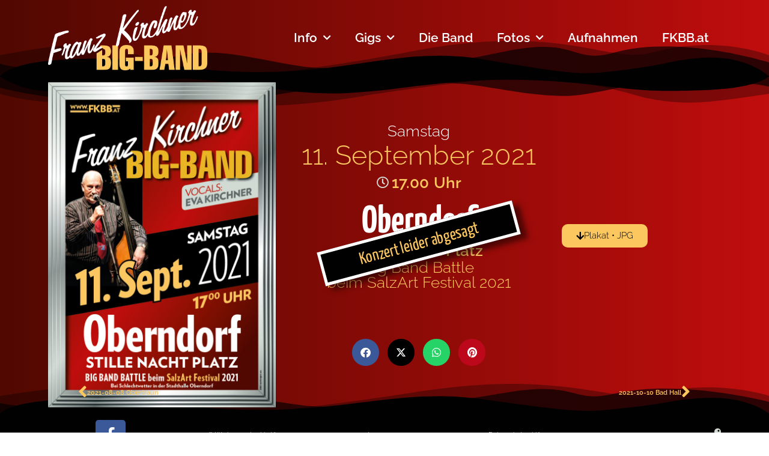

--- FILE ---
content_type: text/html; charset=UTF-8
request_url: https://www.fkbb.at/2021-09-11-oberndorf/
body_size: 14265
content:
<!doctype html>
<html lang="de" prefix="og: https://ogp.me/ns#">
<head>
	<meta charset="UTF-8">
	<meta name="viewport" content="width=device-width, initial-scale=1">
	<link rel="profile" href="https://gmpg.org/xfn/11">
		<style>img:is([sizes="auto" i], [sizes^="auto," i]) { contain-intrinsic-size: 3000px 1500px }</style>
	<script>
window.koko_analytics = {"url":"https:\/\/www.fkbb.at\/wp-admin\/admin-ajax.php?action=koko_analytics_collect","site_url":"https:\/\/www.fkbb.at","post_id":1566,"path":"\/2021-09-11-oberndorf\/","method":"cookie","use_cookie":true};
</script>

<!-- Suchmaschinen-Optimierung durch Rank Math PRO - https://rankmath.com/ -->
<title>2021-09-11 Oberndorf | Franz Kirchner Big-Band</title>
<meta name="robots" content="follow, index, max-snippet:-1, max-video-preview:-1, max-image-preview:large"/>
<link rel="canonical" href="https://www.fkbb.at/2021-09-11-oberndorf/" />
<meta property="og:locale" content="de_DE" />
<meta property="og:type" content="article" />
<meta property="og:title" content="2021-09-11 Oberndorf | Franz Kirchner Big-Band" />
<meta property="og:url" content="https://www.fkbb.at/2021-09-11-oberndorf/" />
<meta property="og:site_name" content="Franz Kirchner Big-Band" />
<meta property="article:publisher" content="https://www.facebook.com/people/Franz-Kirchner-Big-Band/100064205581606/" />
<meta property="article:tag" content="Franz Kirchner Big-Band" />
<meta property="article:tag" content="Live in Concert" />
<meta property="article:section" content="Auftritte" />
<meta property="og:updated_time" content="2023-03-01T09:09:10+01:00" />
<meta property="og:image" content="https://www.fkbb.at/wp-content/uploads/2021/07/2021-09-11-Oberndorf.jpg" />
<meta property="og:image:secure_url" content="https://www.fkbb.at/wp-content/uploads/2021/07/2021-09-11-Oberndorf.jpg" />
<meta property="og:image:width" content="814" />
<meta property="og:image:height" content="1162" />
<meta property="og:image:alt" content="2021-09-11 Oberndorf" />
<meta property="og:image:type" content="image/jpeg" />
<meta property="article:published_time" content="2021-09-11T17:00:41+02:00" />
<meta property="article:modified_time" content="2023-03-01T09:09:10+01:00" />
<meta name="twitter:card" content="summary_large_image" />
<meta name="twitter:title" content="2021-09-11 Oberndorf | Franz Kirchner Big-Band" />
<meta name="twitter:image" content="https://www.fkbb.at/wp-content/uploads/2021/07/2021-09-11-Oberndorf.jpg" />
<meta name="twitter:label1" content="Verfasst von" />
<meta name="twitter:data1" content="Stefan Urstöger" />
<meta name="twitter:label2" content="Lesedauer" />
<meta name="twitter:data2" content="Weniger als eine Minute" />
<script type="application/ld+json" class="rank-math-schema">{"@context":"https://schema.org","@graph":[{"@type":"Place","@id":"https://www.fkbb.at/#place","geo":{"@type":"GeoCoordinates","latitude":"47.794473","longitude":" 13.761141"},"hasMap":"https://www.google.com/maps/search/?api=1&amp;query=47.794473, 13.761141","address":{"@type":"PostalAddress","streetAddress":"Roitherschulgasse 21","addressLocality":"Ebensee","addressRegion":"Salzkammergut","postalCode":"4802","addressCountry":"\u00d6sterreich"}},{"@type":["MusicGroup","Organization"],"@id":"https://www.fkbb.at/#organization","name":"Franz Kirchner Big-Band","url":"https://www.fkbb.at","sameAs":["https://www.facebook.com/people/Franz-Kirchner-Big-Band/100064205581606/"],"email":"info@fkbb.at","address":{"@type":"PostalAddress","streetAddress":"Roitherschulgasse 21","addressLocality":"Ebensee","addressRegion":"Salzkammergut","postalCode":"4802","addressCountry":"\u00d6sterreich"},"logo":{"@type":"ImageObject","@id":"https://www.fkbb.at/#logo","url":"https://www.fkbb.at/wp-content/uploads/2019/04/2019-FKBB-Logo-Square-COL.png","contentUrl":"https://www.fkbb.at/wp-content/uploads/2019/04/2019-FKBB-Logo-Square-COL.png","caption":"Franz Kirchner Big-Band","inLanguage":"de","width":"512","height":"512"},"location":{"@id":"https://www.fkbb.at/#place"}},{"@type":"WebSite","@id":"https://www.fkbb.at/#website","url":"https://www.fkbb.at","name":"Franz Kirchner Big-Band","publisher":{"@id":"https://www.fkbb.at/#organization"},"inLanguage":"de"},{"@type":"ImageObject","@id":"https://www.fkbb.at/wp-content/uploads/2021/07/2021-09-11-Oberndorf.jpg","url":"https://www.fkbb.at/wp-content/uploads/2021/07/2021-09-11-Oberndorf.jpg","width":"814","height":"1162","inLanguage":"de"},{"@type":"WebPage","@id":"https://www.fkbb.at/2021-09-11-oberndorf/#webpage","url":"https://www.fkbb.at/2021-09-11-oberndorf/","name":"2021-09-11 Oberndorf | Franz Kirchner Big-Band","datePublished":"2021-09-11T17:00:41+02:00","dateModified":"2023-03-01T09:09:10+01:00","isPartOf":{"@id":"https://www.fkbb.at/#website"},"primaryImageOfPage":{"@id":"https://www.fkbb.at/wp-content/uploads/2021/07/2021-09-11-Oberndorf.jpg"},"inLanguage":"de"},{"@type":"Person","@id":"https://www.fkbb.at/2021-09-11-oberndorf/#author","name":"Stefan Urst\u00f6ger","image":{"@type":"ImageObject","@id":"https://secure.gravatar.com/avatar/ad516503a11cd5ca435acc9bb6523536?s=96","url":"https://secure.gravatar.com/avatar/ad516503a11cd5ca435acc9bb6523536?s=96","caption":"Stefan Urst\u00f6ger","inLanguage":"de"},"worksFor":{"@id":"https://www.fkbb.at/#organization"}},{"@type":"BlogPosting","headline":"2021-09-11 Oberndorf | Franz Kirchner Big-Band","datePublished":"2021-09-11T17:00:41+02:00","dateModified":"2023-03-01T09:09:10+01:00","articleSection":"Auftritte, Gigs-2021","author":{"@id":"https://www.fkbb.at/2021-09-11-oberndorf/#author","name":"Stefan Urst\u00f6ger"},"publisher":{"@id":"https://www.fkbb.at/#organization"},"name":"2021-09-11 Oberndorf | Franz Kirchner Big-Band","@id":"https://www.fkbb.at/2021-09-11-oberndorf/#richSnippet","isPartOf":{"@id":"https://www.fkbb.at/2021-09-11-oberndorf/#webpage"},"image":{"@id":"https://www.fkbb.at/wp-content/uploads/2021/07/2021-09-11-Oberndorf.jpg"},"inLanguage":"de","mainEntityOfPage":{"@id":"https://www.fkbb.at/2021-09-11-oberndorf/#webpage"}}]}</script>
<!-- /Rank Math WordPress SEO Plugin -->

<link rel="alternate" type="application/rss+xml" title="Franz Kirchner Big-Band &raquo; Feed" href="https://www.fkbb.at/feed/" />
<link rel="alternate" type="application/rss+xml" title="Franz Kirchner Big-Band &raquo; Kommentar-Feed" href="https://www.fkbb.at/comments/feed/" />
<script>
window._wpemojiSettings = {"baseUrl":"https:\/\/s.w.org\/images\/core\/emoji\/16.0.1\/72x72\/","ext":".png","svgUrl":"https:\/\/s.w.org\/images\/core\/emoji\/16.0.1\/svg\/","svgExt":".svg","source":{"concatemoji":"https:\/\/www.fkbb.at\/wp-includes\/js\/wp-emoji-release.min.js?ver=6.8.3"}};
/*! This file is auto-generated */
!function(s,n){var o,i,e;function c(e){try{var t={supportTests:e,timestamp:(new Date).valueOf()};sessionStorage.setItem(o,JSON.stringify(t))}catch(e){}}function p(e,t,n){e.clearRect(0,0,e.canvas.width,e.canvas.height),e.fillText(t,0,0);var t=new Uint32Array(e.getImageData(0,0,e.canvas.width,e.canvas.height).data),a=(e.clearRect(0,0,e.canvas.width,e.canvas.height),e.fillText(n,0,0),new Uint32Array(e.getImageData(0,0,e.canvas.width,e.canvas.height).data));return t.every(function(e,t){return e===a[t]})}function u(e,t){e.clearRect(0,0,e.canvas.width,e.canvas.height),e.fillText(t,0,0);for(var n=e.getImageData(16,16,1,1),a=0;a<n.data.length;a++)if(0!==n.data[a])return!1;return!0}function f(e,t,n,a){switch(t){case"flag":return n(e,"\ud83c\udff3\ufe0f\u200d\u26a7\ufe0f","\ud83c\udff3\ufe0f\u200b\u26a7\ufe0f")?!1:!n(e,"\ud83c\udde8\ud83c\uddf6","\ud83c\udde8\u200b\ud83c\uddf6")&&!n(e,"\ud83c\udff4\udb40\udc67\udb40\udc62\udb40\udc65\udb40\udc6e\udb40\udc67\udb40\udc7f","\ud83c\udff4\u200b\udb40\udc67\u200b\udb40\udc62\u200b\udb40\udc65\u200b\udb40\udc6e\u200b\udb40\udc67\u200b\udb40\udc7f");case"emoji":return!a(e,"\ud83e\udedf")}return!1}function g(e,t,n,a){var r="undefined"!=typeof WorkerGlobalScope&&self instanceof WorkerGlobalScope?new OffscreenCanvas(300,150):s.createElement("canvas"),o=r.getContext("2d",{willReadFrequently:!0}),i=(o.textBaseline="top",o.font="600 32px Arial",{});return e.forEach(function(e){i[e]=t(o,e,n,a)}),i}function t(e){var t=s.createElement("script");t.src=e,t.defer=!0,s.head.appendChild(t)}"undefined"!=typeof Promise&&(o="wpEmojiSettingsSupports",i=["flag","emoji"],n.supports={everything:!0,everythingExceptFlag:!0},e=new Promise(function(e){s.addEventListener("DOMContentLoaded",e,{once:!0})}),new Promise(function(t){var n=function(){try{var e=JSON.parse(sessionStorage.getItem(o));if("object"==typeof e&&"number"==typeof e.timestamp&&(new Date).valueOf()<e.timestamp+604800&&"object"==typeof e.supportTests)return e.supportTests}catch(e){}return null}();if(!n){if("undefined"!=typeof Worker&&"undefined"!=typeof OffscreenCanvas&&"undefined"!=typeof URL&&URL.createObjectURL&&"undefined"!=typeof Blob)try{var e="postMessage("+g.toString()+"("+[JSON.stringify(i),f.toString(),p.toString(),u.toString()].join(",")+"));",a=new Blob([e],{type:"text/javascript"}),r=new Worker(URL.createObjectURL(a),{name:"wpTestEmojiSupports"});return void(r.onmessage=function(e){c(n=e.data),r.terminate(),t(n)})}catch(e){}c(n=g(i,f,p,u))}t(n)}).then(function(e){for(var t in e)n.supports[t]=e[t],n.supports.everything=n.supports.everything&&n.supports[t],"flag"!==t&&(n.supports.everythingExceptFlag=n.supports.everythingExceptFlag&&n.supports[t]);n.supports.everythingExceptFlag=n.supports.everythingExceptFlag&&!n.supports.flag,n.DOMReady=!1,n.readyCallback=function(){n.DOMReady=!0}}).then(function(){return e}).then(function(){var e;n.supports.everything||(n.readyCallback(),(e=n.source||{}).concatemoji?t(e.concatemoji):e.wpemoji&&e.twemoji&&(t(e.twemoji),t(e.wpemoji)))}))}((window,document),window._wpemojiSettings);
</script>
<style id='wp-emoji-styles-inline-css'>

	img.wp-smiley, img.emoji {
		display: inline !important;
		border: none !important;
		box-shadow: none !important;
		height: 1em !important;
		width: 1em !important;
		margin: 0 0.07em !important;
		vertical-align: -0.1em !important;
		background: none !important;
		padding: 0 !important;
	}
</style>
<link rel='stylesheet' id='wpa-css-css' href='https://www.fkbb.at/wp-content/plugins/honeypot/includes/css/wpa.css?ver=2.3.04' media='all' />
<link rel='stylesheet' id='audioigniter-css' href='https://www.fkbb.at/wp-content/plugins/audioigniter/player/build/style.css?ver=2.0.2' media='all' />
<link rel='stylesheet' id='parent-style-css' href='https://www.fkbb.at/wp-content/themes/hello-elementor/style.css?ver=6.8.3' media='all' />
<link rel='stylesheet' id='child-theme-css-css' href='https://www.fkbb.at/wp-content/themes/he-child-23/style.css?ver=6.8.3' media='all' />
<link rel='stylesheet' id='hello-elementor-css' href='https://www.fkbb.at/wp-content/themes/hello-elementor/assets/css/reset.css?ver=3.4.5' media='all' />
<link rel='stylesheet' id='hello-elementor-theme-style-css' href='https://www.fkbb.at/wp-content/themes/hello-elementor/assets/css/theme.css?ver=3.4.5' media='all' />
<link rel='stylesheet' id='hello-elementor-header-footer-css' href='https://www.fkbb.at/wp-content/themes/hello-elementor/assets/css/header-footer.css?ver=3.4.5' media='all' />
<link rel='stylesheet' id='elementor-frontend-css' href='https://www.fkbb.at/wp-content/plugins/elementor/assets/css/frontend.min.css?ver=3.32.5' media='all' />
<link rel='stylesheet' id='widget-image-css' href='https://www.fkbb.at/wp-content/plugins/elementor/assets/css/widget-image.min.css?ver=3.32.5' media='all' />
<link rel='stylesheet' id='widget-nav-menu-css' href='https://www.fkbb.at/wp-content/plugins/elementor-pro/assets/css/widget-nav-menu.min.css?ver=3.32.3' media='all' />
<link rel='stylesheet' id='widget-search-form-css' href='https://www.fkbb.at/wp-content/plugins/elementor-pro/assets/css/widget-search-form.min.css?ver=3.32.3' media='all' />
<link rel='stylesheet' id='elementor-icons-shared-0-css' href='https://www.fkbb.at/wp-content/plugins/elementor/assets/lib/font-awesome/css/fontawesome.min.css?ver=5.15.3' media='all' />
<link rel='stylesheet' id='elementor-icons-fa-solid-css' href='https://www.fkbb.at/wp-content/plugins/elementor/assets/lib/font-awesome/css/solid.min.css?ver=5.15.3' media='all' />
<link rel='stylesheet' id='e-shapes-css' href='https://www.fkbb.at/wp-content/plugins/elementor/assets/css/conditionals/shapes.min.css?ver=3.32.5' media='all' />
<link rel='stylesheet' id='e-animation-bounce-in-css' href='https://www.fkbb.at/wp-content/plugins/elementor/assets/lib/animations/styles/e-animation-bounce-in.min.css?ver=3.32.5' media='all' />
<link rel='stylesheet' id='widget-social-icons-css' href='https://www.fkbb.at/wp-content/plugins/elementor/assets/css/widget-social-icons.min.css?ver=3.32.5' media='all' />
<link rel='stylesheet' id='e-apple-webkit-css' href='https://www.fkbb.at/wp-content/plugins/elementor/assets/css/conditionals/apple-webkit.min.css?ver=3.32.5' media='all' />
<link rel='stylesheet' id='widget-heading-css' href='https://www.fkbb.at/wp-content/plugins/elementor/assets/css/widget-heading.min.css?ver=3.32.5' media='all' />
<link rel='stylesheet' id='widget-post-info-css' href='https://www.fkbb.at/wp-content/plugins/elementor-pro/assets/css/widget-post-info.min.css?ver=3.32.3' media='all' />
<link rel='stylesheet' id='widget-icon-list-css' href='https://www.fkbb.at/wp-content/plugins/elementor/assets/css/widget-icon-list.min.css?ver=3.32.5' media='all' />
<link rel='stylesheet' id='elementor-icons-fa-regular-css' href='https://www.fkbb.at/wp-content/plugins/elementor/assets/lib/font-awesome/css/regular.min.css?ver=5.15.3' media='all' />
<link rel='stylesheet' id='e-motion-fx-css' href='https://www.fkbb.at/wp-content/plugins/elementor-pro/assets/css/modules/motion-fx.min.css?ver=3.32.3' media='all' />
<link rel='stylesheet' id='widget-share-buttons-css' href='https://www.fkbb.at/wp-content/plugins/elementor-pro/assets/css/widget-share-buttons.min.css?ver=3.32.3' media='all' />
<link rel='stylesheet' id='elementor-icons-fa-brands-css' href='https://www.fkbb.at/wp-content/plugins/elementor/assets/lib/font-awesome/css/brands.min.css?ver=5.15.3' media='all' />
<link rel='stylesheet' id='widget-spacer-css' href='https://www.fkbb.at/wp-content/plugins/elementor/assets/css/widget-spacer.min.css?ver=3.32.5' media='all' />
<link rel='stylesheet' id='widget-post-navigation-css' href='https://www.fkbb.at/wp-content/plugins/elementor-pro/assets/css/widget-post-navigation.min.css?ver=3.32.3' media='all' />
<link rel='stylesheet' id='elementor-icons-css' href='https://www.fkbb.at/wp-content/plugins/elementor/assets/lib/eicons/css/elementor-icons.min.css?ver=5.44.0' media='all' />
<link rel='stylesheet' id='elementor-post-1327-css' href='https://www.fkbb.at/wp-content/uploads/elementor/css/post-1327.css?ver=1762698830' media='all' />
<link rel='stylesheet' id='elementor-post-52-css' href='https://www.fkbb.at/wp-content/uploads/elementor/css/post-52.css?ver=1762698830' media='all' />
<link rel='stylesheet' id='elementor-post-725-css' href='https://www.fkbb.at/wp-content/uploads/elementor/css/post-725.css?ver=1762698830' media='all' />
<link rel='stylesheet' id='elementor-post-1825-css' href='https://www.fkbb.at/wp-content/uploads/elementor/css/post-1825.css?ver=1762700067' media='all' />
<style id='wp-typography-custom-inline-css'>
sub, sup{font-size: 75%;line-height: 100%}sup{vertical-align: 60%}sub{vertical-align: -10%}.amp{font-family: Baskerville, "Goudy Old Style", Palatino, "Book Antiqua", "Warnock Pro", serif;font-size: 1.1em;font-style: italic;font-weight: normal;line-height: 1em}.caps{font-size: 90%}.dquo{margin-left: -0.4em}.quo{margin-left: -0.2em}.pull-single{margin-left: -0.15em}.push-single{margin-right: 0.15em}.pull-double{margin-left: -0.38em}.push-double{margin-right: 0.38em}
</style>
<style id='wp-typography-safari-font-workaround-inline-css'>
body {-webkit-font-feature-settings: "liga";font-feature-settings: "liga";-ms-font-feature-settings: normal;}
</style>
<script src="https://www.fkbb.at/wp-includes/js/jquery/jquery.min.js?ver=3.7.1" id="jquery-core-js"></script>
<script src="https://www.fkbb.at/wp-includes/js/jquery/jquery-migrate.min.js?ver=3.4.1" id="jquery-migrate-js"></script>
<link rel="https://api.w.org/" href="https://www.fkbb.at/wp-json/" /><link rel="alternate" title="JSON" type="application/json" href="https://www.fkbb.at/wp-json/wp/v2/posts/1566" /><link rel="EditURI" type="application/rsd+xml" title="RSD" href="https://www.fkbb.at/xmlrpc.php?rsd" />
<meta name="generator" content="WordPress 6.8.3" />
<link rel='shortlink' href='https://www.fkbb.at/?p=1566' />
<link rel="alternate" title="oEmbed (JSON)" type="application/json+oembed" href="https://www.fkbb.at/wp-json/oembed/1.0/embed?url=https%3A%2F%2Fwww.fkbb.at%2F2021-09-11-oberndorf%2F" />
<link rel="alternate" title="oEmbed (XML)" type="text/xml+oembed" href="https://www.fkbb.at/wp-json/oembed/1.0/embed?url=https%3A%2F%2Fwww.fkbb.at%2F2021-09-11-oberndorf%2F&#038;format=xml" />
<meta name="generator" content="Elementor 3.32.5; settings: css_print_method-external, google_font-disabled, font_display-swap">
			<style>
				.e-con.e-parent:nth-of-type(n+4):not(.e-lazyloaded):not(.e-no-lazyload),
				.e-con.e-parent:nth-of-type(n+4):not(.e-lazyloaded):not(.e-no-lazyload) * {
					background-image: none !important;
				}
				@media screen and (max-height: 1024px) {
					.e-con.e-parent:nth-of-type(n+3):not(.e-lazyloaded):not(.e-no-lazyload),
					.e-con.e-parent:nth-of-type(n+3):not(.e-lazyloaded):not(.e-no-lazyload) * {
						background-image: none !important;
					}
				}
				@media screen and (max-height: 640px) {
					.e-con.e-parent:nth-of-type(n+2):not(.e-lazyloaded):not(.e-no-lazyload),
					.e-con.e-parent:nth-of-type(n+2):not(.e-lazyloaded):not(.e-no-lazyload) * {
						background-image: none !important;
					}
				}
			</style>
			<link rel="icon" href="https://www.fkbb.at/wp-content/uploads/2019/04/2019-FKBB-Logo-Square-COL-150x150.png" sizes="32x32" />
<link rel="icon" href="https://www.fkbb.at/wp-content/uploads/2019/04/2019-FKBB-Logo-Square-COL-300x300.png" sizes="192x192" />
<link rel="apple-touch-icon" href="https://www.fkbb.at/wp-content/uploads/2019/04/2019-FKBB-Logo-Square-COL-300x300.png" />
<meta name="msapplication-TileImage" content="https://www.fkbb.at/wp-content/uploads/2019/04/2019-FKBB-Logo-Square-COL-300x300.png" />
</head>
<body class="wp-singular post-template-default single single-post postid-1566 single-format-standard wp-embed-responsive wp-theme-hello-elementor wp-child-theme-he-child-23 hello-elementor-default elementor-default elementor-kit-1327 elementor-page-1825">


<a class="skip-link screen-reader-text" href="#content">Zum Inhalt springen</a>

		<header data-elementor-type="header" data-elementor-id="52" class="elementor elementor-52 elementor-location-header" data-elementor-post-type="elementor_library">
					<section class="elementor-section elementor-top-section elementor-element elementor-element-9de6abc elementor-section-height-min-height elementor-hidden-mobile elementor-section-boxed elementor-section-height-default elementor-section-items-middle" data-id="9de6abc" data-element_type="section" data-settings="{&quot;background_background&quot;:&quot;gradient&quot;,&quot;shape_divider_bottom&quot;:&quot;mountains&quot;}">
					<div class="elementor-shape elementor-shape-bottom" aria-hidden="true" data-negative="false">
			<svg xmlns="http://www.w3.org/2000/svg" viewBox="0 0 1000 100" preserveAspectRatio="none">
	<path class="elementor-shape-fill" opacity="0.33" d="M473,67.3c-203.9,88.3-263.1-34-320.3,0C66,119.1,0,59.7,0,59.7V0h1000v59.7 c0,0-62.1,26.1-94.9,29.3c-32.8,3.3-62.8-12.3-75.8-22.1C806,49.6,745.3,8.7,694.9,4.7S492.4,59,473,67.3z"/>
	<path class="elementor-shape-fill" opacity="0.66" d="M734,67.3c-45.5,0-77.2-23.2-129.1-39.1c-28.6-8.7-150.3-10.1-254,39.1 s-91.7-34.4-149.2,0C115.7,118.3,0,39.8,0,39.8V0h1000v36.5c0,0-28.2-18.5-92.1-18.5C810.2,18.1,775.7,67.3,734,67.3z"/>
	<path class="elementor-shape-fill" d="M766.1,28.9c-200-57.5-266,65.5-395.1,19.5C242,1.8,242,5.4,184.8,20.6C128,35.8,132.3,44.9,89.9,52.5C28.6,63.7,0,0,0,0 h1000c0,0-9.9,40.9-83.6,48.1S829.6,47,766.1,28.9z"/>
</svg>		</div>
					<div class="elementor-container elementor-column-gap-default">
					<div class="elementor-column elementor-col-50 elementor-top-column elementor-element elementor-element-fcccb52" data-id="fcccb52" data-element_type="column">
			<div class="elementor-widget-wrap elementor-element-populated">
						<div class="elementor-element elementor-element-72bb8ed elementor-widget elementor-widget-image" data-id="72bb8ed" data-element_type="widget" data-widget_type="image.default">
				<div class="elementor-widget-container">
																<a href="/">
							<img width="800" height="323" src="https://www.fkbb.at/wp-content/uploads/2019/04/2019-FKBB-Logo-Script-COL.png" class="attachment-large size-large wp-image-48" alt="" srcset="https://www.fkbb.at/wp-content/uploads/2019/04/2019-FKBB-Logo-Script-COL.png 800w, https://www.fkbb.at/wp-content/uploads/2019/04/2019-FKBB-Logo-Script-COL-300x121.png 300w, https://www.fkbb.at/wp-content/uploads/2019/04/2019-FKBB-Logo-Script-COL-768x310.png 768w" sizes="(max-width: 800px) 100vw, 800px" />								</a>
															</div>
				</div>
					</div>
		</div>
				<div class="elementor-column elementor-col-50 elementor-top-column elementor-element elementor-element-8076adf" data-id="8076adf" data-element_type="column">
			<div class="elementor-widget-wrap elementor-element-populated">
						<div class="elementor-element elementor-element-15dfb17 elementor-widget__width-auto elementor-nav-menu--dropdown-tablet elementor-nav-menu__text-align-aside elementor-nav-menu--toggle elementor-nav-menu--burger elementor-widget elementor-widget-nav-menu" data-id="15dfb17" data-element_type="widget" data-settings="{&quot;submenu_icon&quot;:{&quot;value&quot;:&quot;&lt;i class=\&quot;fas fa-chevron-down\&quot; aria-hidden=\&quot;true\&quot;&gt;&lt;\/i&gt;&quot;,&quot;library&quot;:&quot;fa-solid&quot;},&quot;layout&quot;:&quot;horizontal&quot;,&quot;toggle&quot;:&quot;burger&quot;}" data-widget_type="nav-menu.default">
				<div class="elementor-widget-container">
								<nav aria-label="Menü" class="elementor-nav-menu--main elementor-nav-menu__container elementor-nav-menu--layout-horizontal e--pointer-double-line e--animation-drop-out">
				<ul id="menu-1-15dfb17" class="elementor-nav-menu"><li class="menu-item menu-item-type-custom menu-item-object-custom menu-item-has-children menu-item-1273"><a href="#" data-ps2id-api="true" class="elementor-item elementor-item-anchor">Info</a>
<ul class="sub-menu elementor-nav-menu--dropdown">
	<li class="menu-item menu-item-type-post_type menu-item-object-page menu-item-1299"><a href="https://www.fkbb.at/info-kontakt/" data-ps2id-api="true" class="elementor-sub-item">Kontakt</a></li>
	<li class="menu-item menu-item-type-post_type menu-item-object-page menu-item-3314"><a href="https://www.fkbb.at/info-stargaeste/" data-ps2id-api="true" class="elementor-sub-item">Stargäste</a></li>
	<li class="menu-item menu-item-type-post_type menu-item-object-page menu-item-1301"><a href="https://www.fkbb.at/info-pressebilder/" data-ps2id-api="true" class="elementor-sub-item">Pressebilder</a></li>
	<li class="menu-item menu-item-type-post_type menu-item-object-page menu-item-1300"><a href="https://www.fkbb.at/info-pressetexte/" data-ps2id-api="true" class="elementor-sub-item">Pressetext</a></li>
	<li class="menu-item menu-item-type-custom menu-item-object-custom menu-item-3274"><a href="https://www.fkbb.at/memberbereich/" data-ps2id-api="true" class="elementor-sub-item">[ Members ]</a></li>
</ul>
</li>
<li class="menu-item menu-item-type-custom menu-item-object-custom menu-item-has-children menu-item-4692"><a href="#" data-ps2id-api="true" class="elementor-item elementor-item-anchor">Gigs</a>
<ul class="sub-menu elementor-nav-menu--dropdown">
	<li class="menu-item menu-item-type-post_type menu-item-object-page menu-item-4690"><a href="https://www.fkbb.at/big-band-konzerte-2026/" data-ps2id-api="true" class="elementor-sub-item">2026</a></li>
	<li class="menu-item menu-item-type-custom menu-item-object-custom menu-item-has-children menu-item-4439"><a href="#" data-ps2id-api="true" class="elementor-sub-item elementor-item-anchor">Archiv ab 2021</a>
	<ul class="sub-menu elementor-nav-menu--dropdown">
		<li class="menu-item menu-item-type-post_type menu-item-object-page menu-item-4606"><a href="https://www.fkbb.at/big-band-konzerte-2025/" data-ps2id-api="true" class="elementor-sub-item">2025</a></li>
		<li class="menu-item menu-item-type-post_type menu-item-object-page menu-item-4437"><a href="https://www.fkbb.at/big-band-konzerte-2024/" data-ps2id-api="true" class="elementor-sub-item">2024</a></li>
		<li class="menu-item menu-item-type-post_type menu-item-object-page menu-item-1306"><a href="https://www.fkbb.at/big-band-konzerte-2023/" data-ps2id-api="true" class="elementor-sub-item">2023</a></li>
		<li class="menu-item menu-item-type-post_type menu-item-object-page menu-item-1304"><a href="https://www.fkbb.at/big-band-konzerte-2022/" data-ps2id-api="true" class="elementor-sub-item">2022</a></li>
		<li class="menu-item menu-item-type-post_type menu-item-object-page menu-item-1592"><a href="https://www.fkbb.at/big-band-konzerte-2021/" data-ps2id-api="true" class="elementor-sub-item">2021</a></li>
	</ul>
</li>
	<li class="menu-item menu-item-type-custom menu-item-object-custom menu-item-has-children menu-item-1277"><a href="#" data-ps2id-api="true" class="elementor-sub-item elementor-item-anchor">Archiv 2011–2020</a>
	<ul class="sub-menu elementor-nav-menu--dropdown">
		<li class="menu-item menu-item-type-post_type menu-item-object-page menu-item-1684"><a href="https://www.fkbb.at/big-band-konzerte-2020/" data-ps2id-api="true" class="elementor-sub-item">2020</a></li>
		<li class="menu-item menu-item-type-post_type menu-item-object-page menu-item-1789"><a href="https://www.fkbb.at/big-band-konzerte-2019/" data-ps2id-api="true" class="elementor-sub-item">2019</a></li>
		<li class="menu-item menu-item-type-post_type menu-item-object-page menu-item-2337"><a href="https://www.fkbb.at/big-band-konzerte-2018/" data-ps2id-api="true" class="elementor-sub-item">2018</a></li>
		<li class="menu-item menu-item-type-post_type menu-item-object-page menu-item-2336"><a href="https://www.fkbb.at/big-band-konzerte-2017/" data-ps2id-api="true" class="elementor-sub-item">2017</a></li>
		<li class="menu-item menu-item-type-post_type menu-item-object-page menu-item-2335"><a href="https://www.fkbb.at/big-band-konzerte-2016/" data-ps2id-api="true" class="elementor-sub-item">2016</a></li>
		<li class="menu-item menu-item-type-post_type menu-item-object-page menu-item-2334"><a href="https://www.fkbb.at/big-band-konzerte-2015/" data-ps2id-api="true" class="elementor-sub-item">2015</a></li>
		<li class="menu-item menu-item-type-post_type menu-item-object-page menu-item-2333"><a href="https://www.fkbb.at/big-band-konzerte-2014/" data-ps2id-api="true" class="elementor-sub-item">2014</a></li>
		<li class="menu-item menu-item-type-post_type menu-item-object-page menu-item-2423"><a href="https://www.fkbb.at/big-band-konzerte-2013/" data-ps2id-api="true" class="elementor-sub-item">2013</a></li>
		<li class="menu-item menu-item-type-post_type menu-item-object-page menu-item-2422"><a href="https://www.fkbb.at/big-band-konzerte-2012/" data-ps2id-api="true" class="elementor-sub-item">2012</a></li>
		<li class="menu-item menu-item-type-post_type menu-item-object-page menu-item-2446"><a href="https://www.fkbb.at/big-band-konzerte-2011/" data-ps2id-api="true" class="elementor-sub-item">2011</a></li>
	</ul>
</li>
	<li class="menu-item menu-item-type-custom menu-item-object-custom menu-item-has-children menu-item-2767"><a href="#" data-ps2id-api="true" class="elementor-sub-item elementor-item-anchor">Archiv bis 2010</a>
	<ul class="sub-menu elementor-nav-menu--dropdown">
		<li class="menu-item menu-item-type-post_type menu-item-object-page menu-item-2775"><a href="https://www.fkbb.at/big-band-konzerte-2010/" data-ps2id-api="true" class="elementor-sub-item">2010</a></li>
		<li class="menu-item menu-item-type-post_type menu-item-object-page menu-item-2774"><a href="https://www.fkbb.at/big-band-konzerte-2009/" data-ps2id-api="true" class="elementor-sub-item">2009</a></li>
		<li class="menu-item menu-item-type-post_type menu-item-object-page menu-item-2773"><a href="https://www.fkbb.at/big-band-konzerte-2008/" data-ps2id-api="true" class="elementor-sub-item">2008</a></li>
		<li class="menu-item menu-item-type-post_type menu-item-object-page menu-item-2772"><a href="https://www.fkbb.at/big-band-konzerte-2007/" data-ps2id-api="true" class="elementor-sub-item">2007</a></li>
		<li class="menu-item menu-item-type-post_type menu-item-object-page menu-item-2771"><a href="https://www.fkbb.at/big-band-konzerte-2006/" data-ps2id-api="true" class="elementor-sub-item">2006</a></li>
		<li class="menu-item menu-item-type-post_type menu-item-object-page menu-item-2770"><a href="https://www.fkbb.at/big-band-konzerte-2005/" data-ps2id-api="true" class="elementor-sub-item">2005</a></li>
		<li class="menu-item menu-item-type-post_type menu-item-object-page menu-item-2769"><a href="https://www.fkbb.at/big-band-konzerte-2004/" data-ps2id-api="true" class="elementor-sub-item">2004</a></li>
		<li class="menu-item menu-item-type-post_type menu-item-object-page menu-item-2768"><a href="https://www.fkbb.at/big-band-konzerte-2003/" data-ps2id-api="true" class="elementor-sub-item">2003</a></li>
		<li class="menu-item menu-item-type-post_type menu-item-object-page menu-item-3876"><a href="https://www.fkbb.at/big-band-konzerte-2002-und-frueher/" data-ps2id-api="true" class="elementor-sub-item">2002 und früher</a></li>
	</ul>
</li>
</ul>
</li>
<li class="menu-item menu-item-type-post_type menu-item-object-page menu-item-1298"><a href="https://www.fkbb.at/mitglieder/" data-ps2id-api="true" class="elementor-item">Die Band</a></li>
<li class="menu-item menu-item-type-post_type menu-item-object-post menu-item-has-children menu-item-3681"><a href="https://www.fkbb.at/fkbb-on-tour/" data-ps2id-api="true" class="elementor-item">Fotos</a>
<ul class="sub-menu elementor-nav-menu--dropdown">
	<li class="menu-item menu-item-type-post_type menu-item-object-post menu-item-3682"><a href="https://www.fkbb.at/fkbb-fotos-2015/" data-ps2id-api="true" class="elementor-sub-item">Fotos 2015</a></li>
	<li class="menu-item menu-item-type-post_type menu-item-object-post menu-item-3683"><a href="https://www.fkbb.at/fkbb-fotos-2014/" data-ps2id-api="true" class="elementor-sub-item">Fotos 2014</a></li>
	<li class="menu-item menu-item-type-post_type menu-item-object-post menu-item-3684"><a href="https://www.fkbb.at/fkbb-fotos-2013/" data-ps2id-api="true" class="elementor-sub-item">Fotos 2013</a></li>
	<li class="menu-item menu-item-type-post_type menu-item-object-post menu-item-3685"><a href="https://www.fkbb.at/fkbb-fotos-2012/" data-ps2id-api="true" class="elementor-sub-item">Fotos 2012</a></li>
	<li class="menu-item menu-item-type-post_type menu-item-object-post menu-item-3686"><a href="https://www.fkbb.at/fkbb-fotos-2011/" data-ps2id-api="true" class="elementor-sub-item">Fotos 2011</a></li>
	<li class="menu-item menu-item-type-post_type menu-item-object-post menu-item-3687"><a href="https://www.fkbb.at/fkbb-fotos-2010/" data-ps2id-api="true" class="elementor-sub-item">Fotos 2010</a></li>
	<li class="menu-item menu-item-type-post_type menu-item-object-post menu-item-3688"><a href="https://www.fkbb.at/fkbb-fotos-2009/" data-ps2id-api="true" class="elementor-sub-item">Fotos 2009</a></li>
	<li class="menu-item menu-item-type-post_type menu-item-object-post menu-item-3689"><a href="https://www.fkbb.at/fkbb-fotos-2008/" data-ps2id-api="true" class="elementor-sub-item">Fotos 2008</a></li>
</ul>
</li>
<li class="menu-item menu-item-type-post_type menu-item-object-page menu-item-1272"><a href="https://www.fkbb.at/fkbb-cds/" data-ps2id-api="true" class="elementor-item">Aufnahmen</a></li>
<li class="menu-item menu-item-type-post_type menu-item-object-page menu-item-home menu-item-1276"><a href="https://www.fkbb.at/" data-ps2id-api="true" class="elementor-item">FKBB.at</a></li>
</ul>			</nav>
					<div class="elementor-menu-toggle" role="button" tabindex="0" aria-label="Menü Umschalter" aria-expanded="false">
			<i aria-hidden="true" role="presentation" class="elementor-menu-toggle__icon--open eicon-menu-bar"></i><i aria-hidden="true" role="presentation" class="elementor-menu-toggle__icon--close eicon-close"></i>		</div>
					<nav class="elementor-nav-menu--dropdown elementor-nav-menu__container" aria-hidden="true">
				<ul id="menu-2-15dfb17" class="elementor-nav-menu"><li class="menu-item menu-item-type-custom menu-item-object-custom menu-item-has-children menu-item-1273"><a href="#" data-ps2id-api="true" class="elementor-item elementor-item-anchor" tabindex="-1">Info</a>
<ul class="sub-menu elementor-nav-menu--dropdown">
	<li class="menu-item menu-item-type-post_type menu-item-object-page menu-item-1299"><a href="https://www.fkbb.at/info-kontakt/" data-ps2id-api="true" class="elementor-sub-item" tabindex="-1">Kontakt</a></li>
	<li class="menu-item menu-item-type-post_type menu-item-object-page menu-item-3314"><a href="https://www.fkbb.at/info-stargaeste/" data-ps2id-api="true" class="elementor-sub-item" tabindex="-1">Stargäste</a></li>
	<li class="menu-item menu-item-type-post_type menu-item-object-page menu-item-1301"><a href="https://www.fkbb.at/info-pressebilder/" data-ps2id-api="true" class="elementor-sub-item" tabindex="-1">Pressebilder</a></li>
	<li class="menu-item menu-item-type-post_type menu-item-object-page menu-item-1300"><a href="https://www.fkbb.at/info-pressetexte/" data-ps2id-api="true" class="elementor-sub-item" tabindex="-1">Pressetext</a></li>
	<li class="menu-item menu-item-type-custom menu-item-object-custom menu-item-3274"><a href="https://www.fkbb.at/memberbereich/" data-ps2id-api="true" class="elementor-sub-item" tabindex="-1">[ Members ]</a></li>
</ul>
</li>
<li class="menu-item menu-item-type-custom menu-item-object-custom menu-item-has-children menu-item-4692"><a href="#" data-ps2id-api="true" class="elementor-item elementor-item-anchor" tabindex="-1">Gigs</a>
<ul class="sub-menu elementor-nav-menu--dropdown">
	<li class="menu-item menu-item-type-post_type menu-item-object-page menu-item-4690"><a href="https://www.fkbb.at/big-band-konzerte-2026/" data-ps2id-api="true" class="elementor-sub-item" tabindex="-1">2026</a></li>
	<li class="menu-item menu-item-type-custom menu-item-object-custom menu-item-has-children menu-item-4439"><a href="#" data-ps2id-api="true" class="elementor-sub-item elementor-item-anchor" tabindex="-1">Archiv ab 2021</a>
	<ul class="sub-menu elementor-nav-menu--dropdown">
		<li class="menu-item menu-item-type-post_type menu-item-object-page menu-item-4606"><a href="https://www.fkbb.at/big-band-konzerte-2025/" data-ps2id-api="true" class="elementor-sub-item" tabindex="-1">2025</a></li>
		<li class="menu-item menu-item-type-post_type menu-item-object-page menu-item-4437"><a href="https://www.fkbb.at/big-band-konzerte-2024/" data-ps2id-api="true" class="elementor-sub-item" tabindex="-1">2024</a></li>
		<li class="menu-item menu-item-type-post_type menu-item-object-page menu-item-1306"><a href="https://www.fkbb.at/big-band-konzerte-2023/" data-ps2id-api="true" class="elementor-sub-item" tabindex="-1">2023</a></li>
		<li class="menu-item menu-item-type-post_type menu-item-object-page menu-item-1304"><a href="https://www.fkbb.at/big-band-konzerte-2022/" data-ps2id-api="true" class="elementor-sub-item" tabindex="-1">2022</a></li>
		<li class="menu-item menu-item-type-post_type menu-item-object-page menu-item-1592"><a href="https://www.fkbb.at/big-band-konzerte-2021/" data-ps2id-api="true" class="elementor-sub-item" tabindex="-1">2021</a></li>
	</ul>
</li>
	<li class="menu-item menu-item-type-custom menu-item-object-custom menu-item-has-children menu-item-1277"><a href="#" data-ps2id-api="true" class="elementor-sub-item elementor-item-anchor" tabindex="-1">Archiv 2011–2020</a>
	<ul class="sub-menu elementor-nav-menu--dropdown">
		<li class="menu-item menu-item-type-post_type menu-item-object-page menu-item-1684"><a href="https://www.fkbb.at/big-band-konzerte-2020/" data-ps2id-api="true" class="elementor-sub-item" tabindex="-1">2020</a></li>
		<li class="menu-item menu-item-type-post_type menu-item-object-page menu-item-1789"><a href="https://www.fkbb.at/big-band-konzerte-2019/" data-ps2id-api="true" class="elementor-sub-item" tabindex="-1">2019</a></li>
		<li class="menu-item menu-item-type-post_type menu-item-object-page menu-item-2337"><a href="https://www.fkbb.at/big-band-konzerte-2018/" data-ps2id-api="true" class="elementor-sub-item" tabindex="-1">2018</a></li>
		<li class="menu-item menu-item-type-post_type menu-item-object-page menu-item-2336"><a href="https://www.fkbb.at/big-band-konzerte-2017/" data-ps2id-api="true" class="elementor-sub-item" tabindex="-1">2017</a></li>
		<li class="menu-item menu-item-type-post_type menu-item-object-page menu-item-2335"><a href="https://www.fkbb.at/big-band-konzerte-2016/" data-ps2id-api="true" class="elementor-sub-item" tabindex="-1">2016</a></li>
		<li class="menu-item menu-item-type-post_type menu-item-object-page menu-item-2334"><a href="https://www.fkbb.at/big-band-konzerte-2015/" data-ps2id-api="true" class="elementor-sub-item" tabindex="-1">2015</a></li>
		<li class="menu-item menu-item-type-post_type menu-item-object-page menu-item-2333"><a href="https://www.fkbb.at/big-band-konzerte-2014/" data-ps2id-api="true" class="elementor-sub-item" tabindex="-1">2014</a></li>
		<li class="menu-item menu-item-type-post_type menu-item-object-page menu-item-2423"><a href="https://www.fkbb.at/big-band-konzerte-2013/" data-ps2id-api="true" class="elementor-sub-item" tabindex="-1">2013</a></li>
		<li class="menu-item menu-item-type-post_type menu-item-object-page menu-item-2422"><a href="https://www.fkbb.at/big-band-konzerte-2012/" data-ps2id-api="true" class="elementor-sub-item" tabindex="-1">2012</a></li>
		<li class="menu-item menu-item-type-post_type menu-item-object-page menu-item-2446"><a href="https://www.fkbb.at/big-band-konzerte-2011/" data-ps2id-api="true" class="elementor-sub-item" tabindex="-1">2011</a></li>
	</ul>
</li>
	<li class="menu-item menu-item-type-custom menu-item-object-custom menu-item-has-children menu-item-2767"><a href="#" data-ps2id-api="true" class="elementor-sub-item elementor-item-anchor" tabindex="-1">Archiv bis 2010</a>
	<ul class="sub-menu elementor-nav-menu--dropdown">
		<li class="menu-item menu-item-type-post_type menu-item-object-page menu-item-2775"><a href="https://www.fkbb.at/big-band-konzerte-2010/" data-ps2id-api="true" class="elementor-sub-item" tabindex="-1">2010</a></li>
		<li class="menu-item menu-item-type-post_type menu-item-object-page menu-item-2774"><a href="https://www.fkbb.at/big-band-konzerte-2009/" data-ps2id-api="true" class="elementor-sub-item" tabindex="-1">2009</a></li>
		<li class="menu-item menu-item-type-post_type menu-item-object-page menu-item-2773"><a href="https://www.fkbb.at/big-band-konzerte-2008/" data-ps2id-api="true" class="elementor-sub-item" tabindex="-1">2008</a></li>
		<li class="menu-item menu-item-type-post_type menu-item-object-page menu-item-2772"><a href="https://www.fkbb.at/big-band-konzerte-2007/" data-ps2id-api="true" class="elementor-sub-item" tabindex="-1">2007</a></li>
		<li class="menu-item menu-item-type-post_type menu-item-object-page menu-item-2771"><a href="https://www.fkbb.at/big-band-konzerte-2006/" data-ps2id-api="true" class="elementor-sub-item" tabindex="-1">2006</a></li>
		<li class="menu-item menu-item-type-post_type menu-item-object-page menu-item-2770"><a href="https://www.fkbb.at/big-band-konzerte-2005/" data-ps2id-api="true" class="elementor-sub-item" tabindex="-1">2005</a></li>
		<li class="menu-item menu-item-type-post_type menu-item-object-page menu-item-2769"><a href="https://www.fkbb.at/big-band-konzerte-2004/" data-ps2id-api="true" class="elementor-sub-item" tabindex="-1">2004</a></li>
		<li class="menu-item menu-item-type-post_type menu-item-object-page menu-item-2768"><a href="https://www.fkbb.at/big-band-konzerte-2003/" data-ps2id-api="true" class="elementor-sub-item" tabindex="-1">2003</a></li>
		<li class="menu-item menu-item-type-post_type menu-item-object-page menu-item-3876"><a href="https://www.fkbb.at/big-band-konzerte-2002-und-frueher/" data-ps2id-api="true" class="elementor-sub-item" tabindex="-1">2002 und früher</a></li>
	</ul>
</li>
</ul>
</li>
<li class="menu-item menu-item-type-post_type menu-item-object-page menu-item-1298"><a href="https://www.fkbb.at/mitglieder/" data-ps2id-api="true" class="elementor-item" tabindex="-1">Die Band</a></li>
<li class="menu-item menu-item-type-post_type menu-item-object-post menu-item-has-children menu-item-3681"><a href="https://www.fkbb.at/fkbb-on-tour/" data-ps2id-api="true" class="elementor-item" tabindex="-1">Fotos</a>
<ul class="sub-menu elementor-nav-menu--dropdown">
	<li class="menu-item menu-item-type-post_type menu-item-object-post menu-item-3682"><a href="https://www.fkbb.at/fkbb-fotos-2015/" data-ps2id-api="true" class="elementor-sub-item" tabindex="-1">Fotos 2015</a></li>
	<li class="menu-item menu-item-type-post_type menu-item-object-post menu-item-3683"><a href="https://www.fkbb.at/fkbb-fotos-2014/" data-ps2id-api="true" class="elementor-sub-item" tabindex="-1">Fotos 2014</a></li>
	<li class="menu-item menu-item-type-post_type menu-item-object-post menu-item-3684"><a href="https://www.fkbb.at/fkbb-fotos-2013/" data-ps2id-api="true" class="elementor-sub-item" tabindex="-1">Fotos 2013</a></li>
	<li class="menu-item menu-item-type-post_type menu-item-object-post menu-item-3685"><a href="https://www.fkbb.at/fkbb-fotos-2012/" data-ps2id-api="true" class="elementor-sub-item" tabindex="-1">Fotos 2012</a></li>
	<li class="menu-item menu-item-type-post_type menu-item-object-post menu-item-3686"><a href="https://www.fkbb.at/fkbb-fotos-2011/" data-ps2id-api="true" class="elementor-sub-item" tabindex="-1">Fotos 2011</a></li>
	<li class="menu-item menu-item-type-post_type menu-item-object-post menu-item-3687"><a href="https://www.fkbb.at/fkbb-fotos-2010/" data-ps2id-api="true" class="elementor-sub-item" tabindex="-1">Fotos 2010</a></li>
	<li class="menu-item menu-item-type-post_type menu-item-object-post menu-item-3688"><a href="https://www.fkbb.at/fkbb-fotos-2009/" data-ps2id-api="true" class="elementor-sub-item" tabindex="-1">Fotos 2009</a></li>
	<li class="menu-item menu-item-type-post_type menu-item-object-post menu-item-3689"><a href="https://www.fkbb.at/fkbb-fotos-2008/" data-ps2id-api="true" class="elementor-sub-item" tabindex="-1">Fotos 2008</a></li>
</ul>
</li>
<li class="menu-item menu-item-type-post_type menu-item-object-page menu-item-1272"><a href="https://www.fkbb.at/fkbb-cds/" data-ps2id-api="true" class="elementor-item" tabindex="-1">Aufnahmen</a></li>
<li class="menu-item menu-item-type-post_type menu-item-object-page menu-item-home menu-item-1276"><a href="https://www.fkbb.at/" data-ps2id-api="true" class="elementor-item" tabindex="-1">FKBB.at</a></li>
</ul>			</nav>
						</div>
				</div>
				<div class="elementor-element elementor-element-e961d6a elementor-search-form--skin-full_screen elementor-widget__width-auto elementor-hidden-desktop elementor-hidden-tablet elementor-hidden-mobile elementor-widget elementor-widget-search-form" data-id="e961d6a" data-element_type="widget" data-settings="{&quot;skin&quot;:&quot;full_screen&quot;}" data-widget_type="search-form.default">
				<div class="elementor-widget-container">
							<search role="search">
			<form class="elementor-search-form" action="https://www.fkbb.at" method="get">
												<div class="elementor-search-form__toggle" role="button" tabindex="0" aria-label="Suche">
					<i aria-hidden="true" class="fas fa-search"></i>				</div>
								<div class="elementor-search-form__container">
					<label class="elementor-screen-only" for="elementor-search-form-e961d6a">Suche</label>

					
					<input id="elementor-search-form-e961d6a" placeholder="Suche..." class="elementor-search-form__input" type="search" name="s" value="">
					
					
										<div class="dialog-lightbox-close-button dialog-close-button" role="button" tabindex="0" aria-label="Schließe dieses Suchfeld.">
						<i aria-hidden="true" class="eicon-close"></i>					</div>
									</div>
			</form>
		</search>
						</div>
				</div>
					</div>
		</div>
					</div>
		</section>
				<section class="elementor-section elementor-top-section elementor-element elementor-element-4a50d0d elementor-hidden-desktop elementor-hidden-tablet elementor-section-boxed elementor-section-height-default elementor-section-height-default" data-id="4a50d0d" data-element_type="section" data-settings="{&quot;background_background&quot;:&quot;gradient&quot;,&quot;shape_divider_bottom&quot;:&quot;mountains&quot;}">
					<div class="elementor-shape elementor-shape-bottom" aria-hidden="true" data-negative="false">
			<svg xmlns="http://www.w3.org/2000/svg" viewBox="0 0 1000 100" preserveAspectRatio="none">
	<path class="elementor-shape-fill" opacity="0.33" d="M473,67.3c-203.9,88.3-263.1-34-320.3,0C66,119.1,0,59.7,0,59.7V0h1000v59.7 c0,0-62.1,26.1-94.9,29.3c-32.8,3.3-62.8-12.3-75.8-22.1C806,49.6,745.3,8.7,694.9,4.7S492.4,59,473,67.3z"/>
	<path class="elementor-shape-fill" opacity="0.66" d="M734,67.3c-45.5,0-77.2-23.2-129.1-39.1c-28.6-8.7-150.3-10.1-254,39.1 s-91.7-34.4-149.2,0C115.7,118.3,0,39.8,0,39.8V0h1000v36.5c0,0-28.2-18.5-92.1-18.5C810.2,18.1,775.7,67.3,734,67.3z"/>
	<path class="elementor-shape-fill" d="M766.1,28.9c-200-57.5-266,65.5-395.1,19.5C242,1.8,242,5.4,184.8,20.6C128,35.8,132.3,44.9,89.9,52.5C28.6,63.7,0,0,0,0 h1000c0,0-9.9,40.9-83.6,48.1S829.6,47,766.1,28.9z"/>
</svg>		</div>
					<div class="elementor-container elementor-column-gap-default">
					<div class="elementor-column elementor-col-100 elementor-top-column elementor-element elementor-element-f09a5b4" data-id="f09a5b4" data-element_type="column">
			<div class="elementor-widget-wrap elementor-element-populated">
						<div class="elementor-element elementor-element-4d9655e elementor-widget-mobile__width-auto elementor-widget elementor-widget-image" data-id="4d9655e" data-element_type="widget" data-widget_type="image.default">
				<div class="elementor-widget-container">
																<a href="/">
							<img src="https://www.fkbb.at/wp-content/uploads/elementor/thumbs/2019-FKBB-Logo-Script-COL-q2s3pqxkalg5ayncl0pylduayzdgniy09dt7nqcykg.png" title="2019-FKBB-Logo-Script-COL" alt="2019-FKBB-Logo-Script-COL" loading="lazy" />								</a>
															</div>
				</div>
				<div class="elementor-element elementor-element-8643c18 elementor-widget__width-auto elementor-nav-menu--dropdown-tablet elementor-nav-menu__text-align-aside elementor-nav-menu--toggle elementor-nav-menu--burger elementor-widget elementor-widget-nav-menu" data-id="8643c18" data-element_type="widget" data-settings="{&quot;submenu_icon&quot;:{&quot;value&quot;:&quot;&lt;i class=\&quot;fas fa-chevron-down\&quot; aria-hidden=\&quot;true\&quot;&gt;&lt;\/i&gt;&quot;,&quot;library&quot;:&quot;fa-solid&quot;},&quot;layout&quot;:&quot;horizontal&quot;,&quot;toggle&quot;:&quot;burger&quot;}" data-widget_type="nav-menu.default">
				<div class="elementor-widget-container">
								<nav aria-label="Menü" class="elementor-nav-menu--main elementor-nav-menu__container elementor-nav-menu--layout-horizontal e--pointer-double-line e--animation-drop-out">
				<ul id="menu-1-8643c18" class="elementor-nav-menu"><li class="menu-item menu-item-type-custom menu-item-object-custom menu-item-has-children menu-item-1273"><a href="#" data-ps2id-api="true" class="elementor-item elementor-item-anchor">Info</a>
<ul class="sub-menu elementor-nav-menu--dropdown">
	<li class="menu-item menu-item-type-post_type menu-item-object-page menu-item-1299"><a href="https://www.fkbb.at/info-kontakt/" data-ps2id-api="true" class="elementor-sub-item">Kontakt</a></li>
	<li class="menu-item menu-item-type-post_type menu-item-object-page menu-item-3314"><a href="https://www.fkbb.at/info-stargaeste/" data-ps2id-api="true" class="elementor-sub-item">Stargäste</a></li>
	<li class="menu-item menu-item-type-post_type menu-item-object-page menu-item-1301"><a href="https://www.fkbb.at/info-pressebilder/" data-ps2id-api="true" class="elementor-sub-item">Pressebilder</a></li>
	<li class="menu-item menu-item-type-post_type menu-item-object-page menu-item-1300"><a href="https://www.fkbb.at/info-pressetexte/" data-ps2id-api="true" class="elementor-sub-item">Pressetext</a></li>
	<li class="menu-item menu-item-type-custom menu-item-object-custom menu-item-3274"><a href="https://www.fkbb.at/memberbereich/" data-ps2id-api="true" class="elementor-sub-item">[ Members ]</a></li>
</ul>
</li>
<li class="menu-item menu-item-type-custom menu-item-object-custom menu-item-has-children menu-item-4692"><a href="#" data-ps2id-api="true" class="elementor-item elementor-item-anchor">Gigs</a>
<ul class="sub-menu elementor-nav-menu--dropdown">
	<li class="menu-item menu-item-type-post_type menu-item-object-page menu-item-4690"><a href="https://www.fkbb.at/big-band-konzerte-2026/" data-ps2id-api="true" class="elementor-sub-item">2026</a></li>
	<li class="menu-item menu-item-type-custom menu-item-object-custom menu-item-has-children menu-item-4439"><a href="#" data-ps2id-api="true" class="elementor-sub-item elementor-item-anchor">Archiv ab 2021</a>
	<ul class="sub-menu elementor-nav-menu--dropdown">
		<li class="menu-item menu-item-type-post_type menu-item-object-page menu-item-4606"><a href="https://www.fkbb.at/big-band-konzerte-2025/" data-ps2id-api="true" class="elementor-sub-item">2025</a></li>
		<li class="menu-item menu-item-type-post_type menu-item-object-page menu-item-4437"><a href="https://www.fkbb.at/big-band-konzerte-2024/" data-ps2id-api="true" class="elementor-sub-item">2024</a></li>
		<li class="menu-item menu-item-type-post_type menu-item-object-page menu-item-1306"><a href="https://www.fkbb.at/big-band-konzerte-2023/" data-ps2id-api="true" class="elementor-sub-item">2023</a></li>
		<li class="menu-item menu-item-type-post_type menu-item-object-page menu-item-1304"><a href="https://www.fkbb.at/big-band-konzerte-2022/" data-ps2id-api="true" class="elementor-sub-item">2022</a></li>
		<li class="menu-item menu-item-type-post_type menu-item-object-page menu-item-1592"><a href="https://www.fkbb.at/big-band-konzerte-2021/" data-ps2id-api="true" class="elementor-sub-item">2021</a></li>
	</ul>
</li>
	<li class="menu-item menu-item-type-custom menu-item-object-custom menu-item-has-children menu-item-1277"><a href="#" data-ps2id-api="true" class="elementor-sub-item elementor-item-anchor">Archiv 2011–2020</a>
	<ul class="sub-menu elementor-nav-menu--dropdown">
		<li class="menu-item menu-item-type-post_type menu-item-object-page menu-item-1684"><a href="https://www.fkbb.at/big-band-konzerte-2020/" data-ps2id-api="true" class="elementor-sub-item">2020</a></li>
		<li class="menu-item menu-item-type-post_type menu-item-object-page menu-item-1789"><a href="https://www.fkbb.at/big-band-konzerte-2019/" data-ps2id-api="true" class="elementor-sub-item">2019</a></li>
		<li class="menu-item menu-item-type-post_type menu-item-object-page menu-item-2337"><a href="https://www.fkbb.at/big-band-konzerte-2018/" data-ps2id-api="true" class="elementor-sub-item">2018</a></li>
		<li class="menu-item menu-item-type-post_type menu-item-object-page menu-item-2336"><a href="https://www.fkbb.at/big-band-konzerte-2017/" data-ps2id-api="true" class="elementor-sub-item">2017</a></li>
		<li class="menu-item menu-item-type-post_type menu-item-object-page menu-item-2335"><a href="https://www.fkbb.at/big-band-konzerte-2016/" data-ps2id-api="true" class="elementor-sub-item">2016</a></li>
		<li class="menu-item menu-item-type-post_type menu-item-object-page menu-item-2334"><a href="https://www.fkbb.at/big-band-konzerte-2015/" data-ps2id-api="true" class="elementor-sub-item">2015</a></li>
		<li class="menu-item menu-item-type-post_type menu-item-object-page menu-item-2333"><a href="https://www.fkbb.at/big-band-konzerte-2014/" data-ps2id-api="true" class="elementor-sub-item">2014</a></li>
		<li class="menu-item menu-item-type-post_type menu-item-object-page menu-item-2423"><a href="https://www.fkbb.at/big-band-konzerte-2013/" data-ps2id-api="true" class="elementor-sub-item">2013</a></li>
		<li class="menu-item menu-item-type-post_type menu-item-object-page menu-item-2422"><a href="https://www.fkbb.at/big-band-konzerte-2012/" data-ps2id-api="true" class="elementor-sub-item">2012</a></li>
		<li class="menu-item menu-item-type-post_type menu-item-object-page menu-item-2446"><a href="https://www.fkbb.at/big-band-konzerte-2011/" data-ps2id-api="true" class="elementor-sub-item">2011</a></li>
	</ul>
</li>
	<li class="menu-item menu-item-type-custom menu-item-object-custom menu-item-has-children menu-item-2767"><a href="#" data-ps2id-api="true" class="elementor-sub-item elementor-item-anchor">Archiv bis 2010</a>
	<ul class="sub-menu elementor-nav-menu--dropdown">
		<li class="menu-item menu-item-type-post_type menu-item-object-page menu-item-2775"><a href="https://www.fkbb.at/big-band-konzerte-2010/" data-ps2id-api="true" class="elementor-sub-item">2010</a></li>
		<li class="menu-item menu-item-type-post_type menu-item-object-page menu-item-2774"><a href="https://www.fkbb.at/big-band-konzerte-2009/" data-ps2id-api="true" class="elementor-sub-item">2009</a></li>
		<li class="menu-item menu-item-type-post_type menu-item-object-page menu-item-2773"><a href="https://www.fkbb.at/big-band-konzerte-2008/" data-ps2id-api="true" class="elementor-sub-item">2008</a></li>
		<li class="menu-item menu-item-type-post_type menu-item-object-page menu-item-2772"><a href="https://www.fkbb.at/big-band-konzerte-2007/" data-ps2id-api="true" class="elementor-sub-item">2007</a></li>
		<li class="menu-item menu-item-type-post_type menu-item-object-page menu-item-2771"><a href="https://www.fkbb.at/big-band-konzerte-2006/" data-ps2id-api="true" class="elementor-sub-item">2006</a></li>
		<li class="menu-item menu-item-type-post_type menu-item-object-page menu-item-2770"><a href="https://www.fkbb.at/big-band-konzerte-2005/" data-ps2id-api="true" class="elementor-sub-item">2005</a></li>
		<li class="menu-item menu-item-type-post_type menu-item-object-page menu-item-2769"><a href="https://www.fkbb.at/big-band-konzerte-2004/" data-ps2id-api="true" class="elementor-sub-item">2004</a></li>
		<li class="menu-item menu-item-type-post_type menu-item-object-page menu-item-2768"><a href="https://www.fkbb.at/big-band-konzerte-2003/" data-ps2id-api="true" class="elementor-sub-item">2003</a></li>
		<li class="menu-item menu-item-type-post_type menu-item-object-page menu-item-3876"><a href="https://www.fkbb.at/big-band-konzerte-2002-und-frueher/" data-ps2id-api="true" class="elementor-sub-item">2002 und früher</a></li>
	</ul>
</li>
</ul>
</li>
<li class="menu-item menu-item-type-post_type menu-item-object-page menu-item-1298"><a href="https://www.fkbb.at/mitglieder/" data-ps2id-api="true" class="elementor-item">Die Band</a></li>
<li class="menu-item menu-item-type-post_type menu-item-object-post menu-item-has-children menu-item-3681"><a href="https://www.fkbb.at/fkbb-on-tour/" data-ps2id-api="true" class="elementor-item">Fotos</a>
<ul class="sub-menu elementor-nav-menu--dropdown">
	<li class="menu-item menu-item-type-post_type menu-item-object-post menu-item-3682"><a href="https://www.fkbb.at/fkbb-fotos-2015/" data-ps2id-api="true" class="elementor-sub-item">Fotos 2015</a></li>
	<li class="menu-item menu-item-type-post_type menu-item-object-post menu-item-3683"><a href="https://www.fkbb.at/fkbb-fotos-2014/" data-ps2id-api="true" class="elementor-sub-item">Fotos 2014</a></li>
	<li class="menu-item menu-item-type-post_type menu-item-object-post menu-item-3684"><a href="https://www.fkbb.at/fkbb-fotos-2013/" data-ps2id-api="true" class="elementor-sub-item">Fotos 2013</a></li>
	<li class="menu-item menu-item-type-post_type menu-item-object-post menu-item-3685"><a href="https://www.fkbb.at/fkbb-fotos-2012/" data-ps2id-api="true" class="elementor-sub-item">Fotos 2012</a></li>
	<li class="menu-item menu-item-type-post_type menu-item-object-post menu-item-3686"><a href="https://www.fkbb.at/fkbb-fotos-2011/" data-ps2id-api="true" class="elementor-sub-item">Fotos 2011</a></li>
	<li class="menu-item menu-item-type-post_type menu-item-object-post menu-item-3687"><a href="https://www.fkbb.at/fkbb-fotos-2010/" data-ps2id-api="true" class="elementor-sub-item">Fotos 2010</a></li>
	<li class="menu-item menu-item-type-post_type menu-item-object-post menu-item-3688"><a href="https://www.fkbb.at/fkbb-fotos-2009/" data-ps2id-api="true" class="elementor-sub-item">Fotos 2009</a></li>
	<li class="menu-item menu-item-type-post_type menu-item-object-post menu-item-3689"><a href="https://www.fkbb.at/fkbb-fotos-2008/" data-ps2id-api="true" class="elementor-sub-item">Fotos 2008</a></li>
</ul>
</li>
<li class="menu-item menu-item-type-post_type menu-item-object-page menu-item-1272"><a href="https://www.fkbb.at/fkbb-cds/" data-ps2id-api="true" class="elementor-item">Aufnahmen</a></li>
<li class="menu-item menu-item-type-post_type menu-item-object-page menu-item-home menu-item-1276"><a href="https://www.fkbb.at/" data-ps2id-api="true" class="elementor-item">FKBB.at</a></li>
</ul>			</nav>
					<div class="elementor-menu-toggle" role="button" tabindex="0" aria-label="Menü Umschalter" aria-expanded="false">
			<i aria-hidden="true" role="presentation" class="elementor-menu-toggle__icon--open eicon-menu-bar"></i><i aria-hidden="true" role="presentation" class="elementor-menu-toggle__icon--close eicon-close"></i>		</div>
					<nav class="elementor-nav-menu--dropdown elementor-nav-menu__container" aria-hidden="true">
				<ul id="menu-2-8643c18" class="elementor-nav-menu"><li class="menu-item menu-item-type-custom menu-item-object-custom menu-item-has-children menu-item-1273"><a href="#" data-ps2id-api="true" class="elementor-item elementor-item-anchor" tabindex="-1">Info</a>
<ul class="sub-menu elementor-nav-menu--dropdown">
	<li class="menu-item menu-item-type-post_type menu-item-object-page menu-item-1299"><a href="https://www.fkbb.at/info-kontakt/" data-ps2id-api="true" class="elementor-sub-item" tabindex="-1">Kontakt</a></li>
	<li class="menu-item menu-item-type-post_type menu-item-object-page menu-item-3314"><a href="https://www.fkbb.at/info-stargaeste/" data-ps2id-api="true" class="elementor-sub-item" tabindex="-1">Stargäste</a></li>
	<li class="menu-item menu-item-type-post_type menu-item-object-page menu-item-1301"><a href="https://www.fkbb.at/info-pressebilder/" data-ps2id-api="true" class="elementor-sub-item" tabindex="-1">Pressebilder</a></li>
	<li class="menu-item menu-item-type-post_type menu-item-object-page menu-item-1300"><a href="https://www.fkbb.at/info-pressetexte/" data-ps2id-api="true" class="elementor-sub-item" tabindex="-1">Pressetext</a></li>
	<li class="menu-item menu-item-type-custom menu-item-object-custom menu-item-3274"><a href="https://www.fkbb.at/memberbereich/" data-ps2id-api="true" class="elementor-sub-item" tabindex="-1">[ Members ]</a></li>
</ul>
</li>
<li class="menu-item menu-item-type-custom menu-item-object-custom menu-item-has-children menu-item-4692"><a href="#" data-ps2id-api="true" class="elementor-item elementor-item-anchor" tabindex="-1">Gigs</a>
<ul class="sub-menu elementor-nav-menu--dropdown">
	<li class="menu-item menu-item-type-post_type menu-item-object-page menu-item-4690"><a href="https://www.fkbb.at/big-band-konzerte-2026/" data-ps2id-api="true" class="elementor-sub-item" tabindex="-1">2026</a></li>
	<li class="menu-item menu-item-type-custom menu-item-object-custom menu-item-has-children menu-item-4439"><a href="#" data-ps2id-api="true" class="elementor-sub-item elementor-item-anchor" tabindex="-1">Archiv ab 2021</a>
	<ul class="sub-menu elementor-nav-menu--dropdown">
		<li class="menu-item menu-item-type-post_type menu-item-object-page menu-item-4606"><a href="https://www.fkbb.at/big-band-konzerte-2025/" data-ps2id-api="true" class="elementor-sub-item" tabindex="-1">2025</a></li>
		<li class="menu-item menu-item-type-post_type menu-item-object-page menu-item-4437"><a href="https://www.fkbb.at/big-band-konzerte-2024/" data-ps2id-api="true" class="elementor-sub-item" tabindex="-1">2024</a></li>
		<li class="menu-item menu-item-type-post_type menu-item-object-page menu-item-1306"><a href="https://www.fkbb.at/big-band-konzerte-2023/" data-ps2id-api="true" class="elementor-sub-item" tabindex="-1">2023</a></li>
		<li class="menu-item menu-item-type-post_type menu-item-object-page menu-item-1304"><a href="https://www.fkbb.at/big-band-konzerte-2022/" data-ps2id-api="true" class="elementor-sub-item" tabindex="-1">2022</a></li>
		<li class="menu-item menu-item-type-post_type menu-item-object-page menu-item-1592"><a href="https://www.fkbb.at/big-band-konzerte-2021/" data-ps2id-api="true" class="elementor-sub-item" tabindex="-1">2021</a></li>
	</ul>
</li>
	<li class="menu-item menu-item-type-custom menu-item-object-custom menu-item-has-children menu-item-1277"><a href="#" data-ps2id-api="true" class="elementor-sub-item elementor-item-anchor" tabindex="-1">Archiv 2011–2020</a>
	<ul class="sub-menu elementor-nav-menu--dropdown">
		<li class="menu-item menu-item-type-post_type menu-item-object-page menu-item-1684"><a href="https://www.fkbb.at/big-band-konzerte-2020/" data-ps2id-api="true" class="elementor-sub-item" tabindex="-1">2020</a></li>
		<li class="menu-item menu-item-type-post_type menu-item-object-page menu-item-1789"><a href="https://www.fkbb.at/big-band-konzerte-2019/" data-ps2id-api="true" class="elementor-sub-item" tabindex="-1">2019</a></li>
		<li class="menu-item menu-item-type-post_type menu-item-object-page menu-item-2337"><a href="https://www.fkbb.at/big-band-konzerte-2018/" data-ps2id-api="true" class="elementor-sub-item" tabindex="-1">2018</a></li>
		<li class="menu-item menu-item-type-post_type menu-item-object-page menu-item-2336"><a href="https://www.fkbb.at/big-band-konzerte-2017/" data-ps2id-api="true" class="elementor-sub-item" tabindex="-1">2017</a></li>
		<li class="menu-item menu-item-type-post_type menu-item-object-page menu-item-2335"><a href="https://www.fkbb.at/big-band-konzerte-2016/" data-ps2id-api="true" class="elementor-sub-item" tabindex="-1">2016</a></li>
		<li class="menu-item menu-item-type-post_type menu-item-object-page menu-item-2334"><a href="https://www.fkbb.at/big-band-konzerte-2015/" data-ps2id-api="true" class="elementor-sub-item" tabindex="-1">2015</a></li>
		<li class="menu-item menu-item-type-post_type menu-item-object-page menu-item-2333"><a href="https://www.fkbb.at/big-band-konzerte-2014/" data-ps2id-api="true" class="elementor-sub-item" tabindex="-1">2014</a></li>
		<li class="menu-item menu-item-type-post_type menu-item-object-page menu-item-2423"><a href="https://www.fkbb.at/big-band-konzerte-2013/" data-ps2id-api="true" class="elementor-sub-item" tabindex="-1">2013</a></li>
		<li class="menu-item menu-item-type-post_type menu-item-object-page menu-item-2422"><a href="https://www.fkbb.at/big-band-konzerte-2012/" data-ps2id-api="true" class="elementor-sub-item" tabindex="-1">2012</a></li>
		<li class="menu-item menu-item-type-post_type menu-item-object-page menu-item-2446"><a href="https://www.fkbb.at/big-band-konzerte-2011/" data-ps2id-api="true" class="elementor-sub-item" tabindex="-1">2011</a></li>
	</ul>
</li>
	<li class="menu-item menu-item-type-custom menu-item-object-custom menu-item-has-children menu-item-2767"><a href="#" data-ps2id-api="true" class="elementor-sub-item elementor-item-anchor" tabindex="-1">Archiv bis 2010</a>
	<ul class="sub-menu elementor-nav-menu--dropdown">
		<li class="menu-item menu-item-type-post_type menu-item-object-page menu-item-2775"><a href="https://www.fkbb.at/big-band-konzerte-2010/" data-ps2id-api="true" class="elementor-sub-item" tabindex="-1">2010</a></li>
		<li class="menu-item menu-item-type-post_type menu-item-object-page menu-item-2774"><a href="https://www.fkbb.at/big-band-konzerte-2009/" data-ps2id-api="true" class="elementor-sub-item" tabindex="-1">2009</a></li>
		<li class="menu-item menu-item-type-post_type menu-item-object-page menu-item-2773"><a href="https://www.fkbb.at/big-band-konzerte-2008/" data-ps2id-api="true" class="elementor-sub-item" tabindex="-1">2008</a></li>
		<li class="menu-item menu-item-type-post_type menu-item-object-page menu-item-2772"><a href="https://www.fkbb.at/big-band-konzerte-2007/" data-ps2id-api="true" class="elementor-sub-item" tabindex="-1">2007</a></li>
		<li class="menu-item menu-item-type-post_type menu-item-object-page menu-item-2771"><a href="https://www.fkbb.at/big-band-konzerte-2006/" data-ps2id-api="true" class="elementor-sub-item" tabindex="-1">2006</a></li>
		<li class="menu-item menu-item-type-post_type menu-item-object-page menu-item-2770"><a href="https://www.fkbb.at/big-band-konzerte-2005/" data-ps2id-api="true" class="elementor-sub-item" tabindex="-1">2005</a></li>
		<li class="menu-item menu-item-type-post_type menu-item-object-page menu-item-2769"><a href="https://www.fkbb.at/big-band-konzerte-2004/" data-ps2id-api="true" class="elementor-sub-item" tabindex="-1">2004</a></li>
		<li class="menu-item menu-item-type-post_type menu-item-object-page menu-item-2768"><a href="https://www.fkbb.at/big-band-konzerte-2003/" data-ps2id-api="true" class="elementor-sub-item" tabindex="-1">2003</a></li>
		<li class="menu-item menu-item-type-post_type menu-item-object-page menu-item-3876"><a href="https://www.fkbb.at/big-band-konzerte-2002-und-frueher/" data-ps2id-api="true" class="elementor-sub-item" tabindex="-1">2002 und früher</a></li>
	</ul>
</li>
</ul>
</li>
<li class="menu-item menu-item-type-post_type menu-item-object-page menu-item-1298"><a href="https://www.fkbb.at/mitglieder/" data-ps2id-api="true" class="elementor-item" tabindex="-1">Die Band</a></li>
<li class="menu-item menu-item-type-post_type menu-item-object-post menu-item-has-children menu-item-3681"><a href="https://www.fkbb.at/fkbb-on-tour/" data-ps2id-api="true" class="elementor-item" tabindex="-1">Fotos</a>
<ul class="sub-menu elementor-nav-menu--dropdown">
	<li class="menu-item menu-item-type-post_type menu-item-object-post menu-item-3682"><a href="https://www.fkbb.at/fkbb-fotos-2015/" data-ps2id-api="true" class="elementor-sub-item" tabindex="-1">Fotos 2015</a></li>
	<li class="menu-item menu-item-type-post_type menu-item-object-post menu-item-3683"><a href="https://www.fkbb.at/fkbb-fotos-2014/" data-ps2id-api="true" class="elementor-sub-item" tabindex="-1">Fotos 2014</a></li>
	<li class="menu-item menu-item-type-post_type menu-item-object-post menu-item-3684"><a href="https://www.fkbb.at/fkbb-fotos-2013/" data-ps2id-api="true" class="elementor-sub-item" tabindex="-1">Fotos 2013</a></li>
	<li class="menu-item menu-item-type-post_type menu-item-object-post menu-item-3685"><a href="https://www.fkbb.at/fkbb-fotos-2012/" data-ps2id-api="true" class="elementor-sub-item" tabindex="-1">Fotos 2012</a></li>
	<li class="menu-item menu-item-type-post_type menu-item-object-post menu-item-3686"><a href="https://www.fkbb.at/fkbb-fotos-2011/" data-ps2id-api="true" class="elementor-sub-item" tabindex="-1">Fotos 2011</a></li>
	<li class="menu-item menu-item-type-post_type menu-item-object-post menu-item-3687"><a href="https://www.fkbb.at/fkbb-fotos-2010/" data-ps2id-api="true" class="elementor-sub-item" tabindex="-1">Fotos 2010</a></li>
	<li class="menu-item menu-item-type-post_type menu-item-object-post menu-item-3688"><a href="https://www.fkbb.at/fkbb-fotos-2009/" data-ps2id-api="true" class="elementor-sub-item" tabindex="-1">Fotos 2009</a></li>
	<li class="menu-item menu-item-type-post_type menu-item-object-post menu-item-3689"><a href="https://www.fkbb.at/fkbb-fotos-2008/" data-ps2id-api="true" class="elementor-sub-item" tabindex="-1">Fotos 2008</a></li>
</ul>
</li>
<li class="menu-item menu-item-type-post_type menu-item-object-page menu-item-1272"><a href="https://www.fkbb.at/fkbb-cds/" data-ps2id-api="true" class="elementor-item" tabindex="-1">Aufnahmen</a></li>
<li class="menu-item menu-item-type-post_type menu-item-object-page menu-item-home menu-item-1276"><a href="https://www.fkbb.at/" data-ps2id-api="true" class="elementor-item" tabindex="-1">FKBB.at</a></li>
</ul>			</nav>
						</div>
				</div>
					</div>
		</div>
					</div>
		</section>
				</header>
				<div data-elementor-type="single-post" data-elementor-id="1825" class="elementor elementor-1825 elementor-location-single post-1566 post type-post status-publish format-standard has-post-thumbnail hentry category-auftritte category-gigs-2021 tag-franz-kirchner-big-band tag-live-in-concert" data-elementor-post-type="elementor_library">
					<section class="elementor-section elementor-top-section elementor-element elementor-element-3577946f elementor-section-height-min-height elementor-section-items-stretch elementor-section-boxed elementor-section-height-default" data-id="3577946f" data-element_type="section" data-settings="{&quot;shape_divider_top&quot;:&quot;mountains&quot;,&quot;shape_divider_bottom&quot;:&quot;mountains&quot;}">
					<div class="elementor-shape elementor-shape-top" aria-hidden="true" data-negative="false">
			<svg xmlns="http://www.w3.org/2000/svg" viewBox="0 0 1000 100" preserveAspectRatio="none">
	<path class="elementor-shape-fill" opacity="0.33" d="M473,67.3c-203.9,88.3-263.1-34-320.3,0C66,119.1,0,59.7,0,59.7V0h1000v59.7 c0,0-62.1,26.1-94.9,29.3c-32.8,3.3-62.8-12.3-75.8-22.1C806,49.6,745.3,8.7,694.9,4.7S492.4,59,473,67.3z"/>
	<path class="elementor-shape-fill" opacity="0.66" d="M734,67.3c-45.5,0-77.2-23.2-129.1-39.1c-28.6-8.7-150.3-10.1-254,39.1 s-91.7-34.4-149.2,0C115.7,118.3,0,39.8,0,39.8V0h1000v36.5c0,0-28.2-18.5-92.1-18.5C810.2,18.1,775.7,67.3,734,67.3z"/>
	<path class="elementor-shape-fill" d="M766.1,28.9c-200-57.5-266,65.5-395.1,19.5C242,1.8,242,5.4,184.8,20.6C128,35.8,132.3,44.9,89.9,52.5C28.6,63.7,0,0,0,0 h1000c0,0-9.9,40.9-83.6,48.1S829.6,47,766.1,28.9z"/>
</svg>		</div>
				<div class="elementor-shape elementor-shape-bottom" aria-hidden="true" data-negative="false">
			<svg xmlns="http://www.w3.org/2000/svg" viewBox="0 0 1000 100" preserveAspectRatio="none">
	<path class="elementor-shape-fill" opacity="0.33" d="M473,67.3c-203.9,88.3-263.1-34-320.3,0C66,119.1,0,59.7,0,59.7V0h1000v59.7 c0,0-62.1,26.1-94.9,29.3c-32.8,3.3-62.8-12.3-75.8-22.1C806,49.6,745.3,8.7,694.9,4.7S492.4,59,473,67.3z"/>
	<path class="elementor-shape-fill" opacity="0.66" d="M734,67.3c-45.5,0-77.2-23.2-129.1-39.1c-28.6-8.7-150.3-10.1-254,39.1 s-91.7-34.4-149.2,0C115.7,118.3,0,39.8,0,39.8V0h1000v36.5c0,0-28.2-18.5-92.1-18.5C810.2,18.1,775.7,67.3,734,67.3z"/>
	<path class="elementor-shape-fill" d="M766.1,28.9c-200-57.5-266,65.5-395.1,19.5C242,1.8,242,5.4,184.8,20.6C128,35.8,132.3,44.9,89.9,52.5C28.6,63.7,0,0,0,0 h1000c0,0-9.9,40.9-83.6,48.1S829.6,47,766.1,28.9z"/>
</svg>		</div>
					<div class="elementor-container elementor-column-gap-default">
					<div class="elementor-column elementor-col-33 elementor-top-column elementor-element elementor-element-462228c8" data-id="462228c8" data-element_type="column">
			<div class="elementor-widget-wrap elementor-element-populated">
						<div class="elementor-element elementor-element-17e34380 elementor-widget elementor-widget-theme-post-featured-image elementor-widget-image" data-id="17e34380" data-element_type="widget" data-widget_type="theme-post-featured-image.default">
				<div class="elementor-widget-container">
															<img width="768" height="1096" src="https://www.fkbb.at/wp-content/uploads/2021/07/2021-09-11-Oberndorf-768x1096.jpg" class="attachment-medium_large size-medium_large wp-image-649" alt="" srcset="https://www.fkbb.at/wp-content/uploads/2021/07/2021-09-11-Oberndorf-768x1096.jpg 768w, https://www.fkbb.at/wp-content/uploads/2021/07/2021-09-11-Oberndorf-210x300.jpg 210w, https://www.fkbb.at/wp-content/uploads/2021/07/2021-09-11-Oberndorf-717x1024.jpg 717w, https://www.fkbb.at/wp-content/uploads/2021/07/2021-09-11-Oberndorf.jpg 814w" sizes="(max-width: 768px) 100vw, 768px" />															</div>
				</div>
					</div>
		</div>
				<div class="elementor-column elementor-col-33 elementor-top-column elementor-element elementor-element-066c841" data-id="066c841" data-element_type="column">
			<div class="elementor-widget-wrap elementor-element-populated">
						<div class="elementor-element elementor-element-43b7c8d6 elementor-widget elementor-widget-heading" data-id="43b7c8d6" data-element_type="widget" data-widget_type="heading.default">
				<div class="elementor-widget-container">
					<p class="elementor-heading-title elementor-size-default">Samstag</p>				</div>
				</div>
				<div class="elementor-element elementor-element-7fc45a0 elementor-align-center elementor-widget elementor-widget-post-info" data-id="7fc45a0" data-element_type="widget" data-widget_type="post-info.default">
				<div class="elementor-widget-container">
							<ul class="elementor-inline-items elementor-icon-list-items elementor-post-info">
								<li class="elementor-icon-list-item elementor-repeater-item-02eb919 elementor-inline-item" itemprop="datePublished">
													<span class="elementor-icon-list-text elementor-post-info__item elementor-post-info__item--type-date">
										<time>11. September 2021</time>					</span>
								</li>
				</ul>
						</div>
				</div>
				<div class="elementor-element elementor-element-24de80e4 elementor-align-center elementor-widget elementor-widget-post-info" data-id="24de80e4" data-element_type="widget" data-widget_type="post-info.default">
				<div class="elementor-widget-container">
							<ul class="elementor-inline-items elementor-icon-list-items elementor-post-info">
								<li class="elementor-icon-list-item elementor-repeater-item-02eb919 elementor-inline-item">
										<span class="elementor-icon-list-icon">
								<i aria-hidden="true" class="far fa-clock"></i>							</span>
									<span class="elementor-icon-list-text elementor-post-info__item elementor-post-info__item--type-time">
										<time>17.00</time>					</span>
								</li>
				<li class="elementor-icon-list-item elementor-repeater-item-27c1b8e elementor-inline-item">
													<span class="elementor-icon-list-text elementor-post-info__item elementor-post-info__item--type-custom">
										Uhr					</span>
								</li>
				</ul>
						</div>
				</div>
				<div class="elementor-element elementor-element-43c0f0e4 elementor-widget elementor-widget-heading" data-id="43c0f0e4" data-element_type="widget" data-widget_type="heading.default">
				<div class="elementor-widget-container">
					<h1 class="elementor-heading-title elementor-size-default">Oberndorf</h1>				</div>
				</div>
				<div class="elementor-element elementor-element-4e8838e8 dc-has-condition dc-condition-empty elementor-widget elementor-widget-heading" data-id="4e8838e8" data-element_type="widget" data-widget_type="heading.default">
				<div class="elementor-widget-container">
					<p class="elementor-heading-title elementor-size-default">Stille Nacht Platz</p>				</div>
				</div>
				<div class="elementor-element elementor-element-c4394da dc-has-condition dc-condition-empty elementor-widget elementor-widget-heading" data-id="c4394da" data-element_type="widget" data-widget_type="heading.default">
				<div class="elementor-widget-container">
					<p class="elementor-heading-title elementor-size-default">Big Band Battle <br>beim SalzArt Festival 2021</p>				</div>
				</div>
		<!-- hidden widget 1566-63403b07 -->		<div class="elementor-element elementor-element-05e16cc dc-has-condition dc-condition-empty elementor-widget elementor-widget-heading" data-id="05e16cc" data-element_type="widget" data-settings="{&quot;motion_fx_motion_fx_scrolling&quot;:&quot;yes&quot;,&quot;motion_fx_rotateZ_effect&quot;:&quot;yes&quot;,&quot;motion_fx_rotateZ_speed&quot;:{&quot;unit&quot;:&quot;px&quot;,&quot;size&quot;:7.5,&quot;sizes&quot;:[]},&quot;motion_fx_rotateZ_affectedRange&quot;:{&quot;unit&quot;:&quot;%&quot;,&quot;size&quot;:&quot;&quot;,&quot;sizes&quot;:{&quot;start&quot;:100,&quot;end&quot;:100}},&quot;motion_fx_devices&quot;:[&quot;desktop&quot;,&quot;tablet&quot;,&quot;mobile&quot;]}" 1="" data-widget_type="heading.default">
				<div class="elementor-widget-container">
					<h3 class="elementor-heading-title elementor-size-default">Konzert leider abgesagt</h3>				</div>
				</div>
		<!-- hidden widget 1566-2db2c9f -->		<div class="elementor-element elementor-element-98b2490 elementor-share-buttons--view-icon elementor-share-buttons--skin-flat elementor-share-buttons--shape-circle elementor-grid-0 elementor-share-buttons--color-official elementor-widget elementor-widget-share-buttons" data-id="98b2490" data-element_type="widget" data-widget_type="share-buttons.default">
				<div class="elementor-widget-container">
							<div class="elementor-grid" role="list">
								<div class="elementor-grid-item" role="listitem">
						<div class="elementor-share-btn elementor-share-btn_facebook" role="button" tabindex="0" aria-label="Teilen auf facebook">
															<span class="elementor-share-btn__icon">
								<i class="fab fa-facebook" aria-hidden="true"></i>							</span>
																				</div>
					</div>
									<div class="elementor-grid-item" role="listitem">
						<div class="elementor-share-btn elementor-share-btn_x-twitter" role="button" tabindex="0" aria-label="Teilen auf x-twitter">
															<span class="elementor-share-btn__icon">
								<i class="fab fa-x-twitter" aria-hidden="true"></i>							</span>
																				</div>
					</div>
									<div class="elementor-grid-item" role="listitem">
						<div class="elementor-share-btn elementor-share-btn_whatsapp" role="button" tabindex="0" aria-label="Teilen auf whatsapp">
															<span class="elementor-share-btn__icon">
								<i class="fab fa-whatsapp" aria-hidden="true"></i>							</span>
																				</div>
					</div>
									<div class="elementor-grid-item" role="listitem">
						<div class="elementor-share-btn elementor-share-btn_pinterest" role="button" tabindex="0" aria-label="Teilen auf pinterest">
															<span class="elementor-share-btn__icon">
								<i class="fab fa-pinterest" aria-hidden="true"></i>							</span>
																				</div>
					</div>
						</div>
						</div>
				</div>
					</div>
		</div>
				<div class="elementor-column elementor-col-33 elementor-top-column elementor-element elementor-element-4fca1e9" data-id="4fca1e9" data-element_type="column">
			<div class="elementor-widget-wrap elementor-element-populated">
						<div class="elementor-element elementor-element-af52160 elementor-align-left elementor-mobile-align-center elementor-tablet-align-center elementor-widget-tablet__width-auto dc-has-condition dc-condition-contains elementor-widget elementor-widget-button" data-id="af52160" data-element_type="widget" data-widget_type="button.default">
				<div class="elementor-widget-container">
									<div class="elementor-button-wrapper">
					<a class="elementor-button elementor-button-link elementor-size-sm" href="https://www.fkbb.at/wp-content/uploads/2021/07/2021-09-11-Oberndorf.jpg">
						<span class="elementor-button-content-wrapper">
						<span class="elementor-button-icon">
				<i aria-hidden="true" class="fas fa-arrow-down"></i>			</span>
									<span class="elementor-button-text">Plakat &bull; JPG</span>
					</span>
					</a>
				</div>
								</div>
				</div>
		<!-- hidden widget 1566-34d0a669 --><!-- hidden widget 1566-8de1373 -->		<div class="elementor-element elementor-element-dfaeaf2 elementor-widget elementor-widget-spacer" data-id="dfaeaf2" data-element_type="widget" data-widget_type="spacer.default">
				<div class="elementor-widget-container">
							<div class="elementor-spacer">
			<div class="elementor-spacer-inner"></div>
		</div>
						</div>
				</div>
					</div>
		</div>
					</div>
		</section>
				<section class="elementor-section elementor-top-section elementor-element elementor-element-93d06b7 elementor-section-boxed elementor-section-height-default elementor-section-height-default" data-id="93d06b7" data-element_type="section">
						<div class="elementor-container elementor-column-gap-default">
					<div class="elementor-column elementor-col-100 elementor-top-column elementor-element elementor-element-6c5d9b5" data-id="6c5d9b5" data-element_type="column">
			<div class="elementor-widget-wrap elementor-element-populated">
						<div class="elementor-element elementor-element-c26a7f8 elementor-widget elementor-widget-post-navigation" data-id="c26a7f8" data-element_type="widget" data-widget_type="post-navigation.default">
				<div class="elementor-widget-container">
							<div class="elementor-post-navigation" role="navigation" aria-label="Beitrag Navigation">
			<div class="elementor-post-navigation__prev elementor-post-navigation__link">
				<a href="https://www.fkbb.at/2021-08-08-obertraun/" rel="prev"><span class="post-navigation__arrow-wrapper post-navigation__arrow-prev"><i aria-hidden="true" class="fas fa-angle-left"></i><span class="elementor-screen-only">Zurück</span></span><span class="elementor-post-navigation__link__prev"><span class="post-navigation__prev--title">2021-08-08 Obertraun</span></span></a>			</div>
						<div class="elementor-post-navigation__next elementor-post-navigation__link">
				<a href="https://www.fkbb.at/2021-10-10-bad-hall/" rel="next"><span class="elementor-post-navigation__link__next"><span class="post-navigation__next--title">2021-10-10 Bad Hall</span></span><span class="post-navigation__arrow-wrapper post-navigation__arrow-next"><i aria-hidden="true" class="fas fa-angle-right"></i><span class="elementor-screen-only">Nächster</span></span></a>			</div>
		</div>
						</div>
				</div>
					</div>
		</div>
					</div>
		</section>
				</div>
				<footer data-elementor-type="footer" data-elementor-id="725" class="elementor elementor-725 elementor-location-footer" data-elementor-post-type="elementor_library">
					<section class="elementor-section elementor-top-section elementor-element elementor-element-24deaee8 elementor-section-height-min-height elementor-section-content-middle elementor-section-boxed elementor-section-height-default elementor-section-items-middle" data-id="24deaee8" data-element_type="section" data-settings="{&quot;background_background&quot;:&quot;classic&quot;}">
						<div class="elementor-container elementor-column-gap-default">
					<div class="elementor-column elementor-col-20 elementor-top-column elementor-element elementor-element-5b85fb33" data-id="5b85fb33" data-element_type="column">
			<div class="elementor-widget-wrap elementor-element-populated">
						<div class="elementor-element elementor-element-828186c elementor-shape-rounded elementor-grid-0 e-grid-align-center elementor-widget elementor-widget-social-icons" data-id="828186c" data-element_type="widget" data-widget_type="social-icons.default">
				<div class="elementor-widget-container">
							<div class="elementor-social-icons-wrapper elementor-grid">
							<span class="elementor-grid-item">
					<a class="elementor-icon elementor-social-icon elementor-social-icon-facebook-f elementor-animation-bounce-in elementor-repeater-item-724d2f8" href="https://www.facebook.com/Franz-Kirchner-Big-Band-1381530072067576/" target="_blank">
						<span class="elementor-screen-only">Facebook-f</span>
						<i aria-hidden="true" class="fab fa-facebook-f"></i>					</a>
				</span>
					</div>
						</div>
				</div>
					</div>
		</div>
				<div class="elementor-column elementor-col-20 elementor-top-column elementor-element elementor-element-239477a" data-id="239477a" data-element_type="column">
			<div class="elementor-widget-wrap elementor-element-populated">
						<div class="elementor-element elementor-element-1e52ae4 elementor-widget elementor-widget-heading" data-id="1e52ae4" data-element_type="widget" data-widget_type="heading.default">
				<div class="elementor-widget-container">
					<p class="elementor-heading-title elementor-size-default"><a href="https://www.urstoeger.info/" target="_blank">&copy;&nbsp;Werbeagentur&nbsp;Urst&ouml;ger</a></p>				</div>
				</div>
					</div>
		</div>
				<div class="elementor-column elementor-col-20 elementor-top-column elementor-element elementor-element-03a447a" data-id="03a447a" data-element_type="column">
			<div class="elementor-widget-wrap elementor-element-populated">
						<div class="elementor-element elementor-element-e5ce05b elementor-widget elementor-widget-heading" data-id="e5ce05b" data-element_type="widget" data-widget_type="heading.default">
				<div class="elementor-widget-container">
					<p class="elementor-heading-title elementor-size-default"><a href="https://www.fkbb.at/impressum/">Impressum</a></p>				</div>
				</div>
					</div>
		</div>
				<div class="elementor-column elementor-col-20 elementor-top-column elementor-element elementor-element-1eb214e" data-id="1eb214e" data-element_type="column">
			<div class="elementor-widget-wrap elementor-element-populated">
						<div class="elementor-element elementor-element-eb30857 elementor-widget elementor-widget-heading" data-id="eb30857" data-element_type="widget" data-widget_type="heading.default">
				<div class="elementor-widget-container">
					<p class="elementor-heading-title elementor-size-default"><a href="https://www.fkbb.at/datenschutz/">Datenschutzerklärung</a></p>				</div>
				</div>
					</div>
		</div>
				<div class="elementor-column elementor-col-20 elementor-top-column elementor-element elementor-element-5d083944" data-id="5d083944" data-element_type="column">
			<div class="elementor-widget-wrap elementor-element-populated">
						<div class="elementor-element elementor-element-450f70a2 e-grid-align-right e-grid-align-mobile-center elementor-shape-rounded elementor-grid-0 elementor-widget elementor-widget-social-icons" data-id="450f70a2" data-element_type="widget" data-widget_type="social-icons.default">
				<div class="elementor-widget-container">
							<div class="elementor-social-icons-wrapper elementor-grid">
							<span class="elementor-grid-item">
					<a class="elementor-icon elementor-social-icon elementor-social-icon-key elementor-repeater-item-95b856a" href="/wp-admin">
						<span class="elementor-screen-only">Key</span>
						<i aria-hidden="true" class="fas fa-key"></i>					</a>
				</span>
					</div>
						</div>
				</div>
					</div>
		</div>
					</div>
		</section>
				</footer>
		
<script type="speculationrules">
{"prefetch":[{"source":"document","where":{"and":[{"href_matches":"\/*"},{"not":{"href_matches":["\/wp-*.php","\/wp-admin\/*","\/wp-content\/uploads\/*","\/wp-content\/*","\/wp-content\/plugins\/*","\/wp-content\/themes\/he-child-23\/*","\/wp-content\/themes\/hello-elementor\/*","\/*\\?(.+)"]}},{"not":{"selector_matches":"a[rel~=\"nofollow\"]"}},{"not":{"selector_matches":".no-prefetch, .no-prefetch a"}}]},"eagerness":"conservative"}]}
</script>

<!-- Koko Analytics v2.0.19 - https://www.kokoanalytics.com/ -->
<script>
!function(){var e=window,r="koko_analytics";function t(t){t.m=e[r].use_cookie?"c":e[r].method[0],navigator.sendBeacon(e[r].url,new URLSearchParams(t))}e[r].request=t,e[r].trackPageview=function(){if("prerender"!=document.visibilityState&&!/bot|crawl|spider|seo|lighthouse|facebookexternalhit|preview/i.test(navigator.userAgent)){var i=0==document.referrer.indexOf(e[r].site_url)?"":document.referrer;t({pa:e[r].path,po:e[r].post_id,r:i})}},e.addEventListener("load",function(){e[r].trackPageview()})}();
</script>

			<script>
				const lazyloadRunObserver = () => {
					const lazyloadBackgrounds = document.querySelectorAll( `.e-con.e-parent:not(.e-lazyloaded)` );
					const lazyloadBackgroundObserver = new IntersectionObserver( ( entries ) => {
						entries.forEach( ( entry ) => {
							if ( entry.isIntersecting ) {
								let lazyloadBackground = entry.target;
								if( lazyloadBackground ) {
									lazyloadBackground.classList.add( 'e-lazyloaded' );
								}
								lazyloadBackgroundObserver.unobserve( entry.target );
							}
						});
					}, { rootMargin: '200px 0px 200px 0px' } );
					lazyloadBackgrounds.forEach( ( lazyloadBackground ) => {
						lazyloadBackgroundObserver.observe( lazyloadBackground );
					} );
				};
				const events = [
					'DOMContentLoaded',
					'elementor/lazyload/observe',
				];
				events.forEach( ( event ) => {
					document.addEventListener( event, lazyloadRunObserver );
				} );
			</script>
			<script src="https://www.fkbb.at/wp-content/plugins/dynamicconditions/Public/js/dynamic-conditions-public.js?ver=1.7.5" id="dynamic-conditions-js"></script>
<script src="https://www.fkbb.at/wp-content/plugins/honeypot/includes/js/wpa.js?ver=2.3.04" id="wpascript-js"></script>
<script id="wpascript-js-after">
wpa_field_info = {"wpa_field_name":"mflqom1105","wpa_field_value":991630,"wpa_add_test":"no"}
</script>
<script id="page-scroll-to-id-plugin-script-js-extra">
var mPS2id_params = {"instances":{"mPS2id_instance_0":{"selector":"a[href*='#']:not([href='#'])","autoSelectorMenuLinks":"true","excludeSelector":"a[href^='#tab-'], a[href^='#tabs-'], a[data-toggle]:not([data-toggle='tooltip']), a[data-slide], a[data-vc-tabs], a[data-vc-accordion], a.screen-reader-text.skip-link","scrollSpeed":800,"autoScrollSpeed":"true","scrollEasing":"easeInOutQuint","scrollingEasing":"easeOutQuint","forceScrollEasing":"false","pageEndSmoothScroll":"true","stopScrollOnUserAction":"false","autoCorrectScroll":"false","autoCorrectScrollExtend":"false","layout":"vertical","offset":0,"dummyOffset":"false","highlightSelector":"","clickedClass":"mPS2id-clicked","targetClass":"mPS2id-target","highlightClass":"mPS2id-highlight","forceSingleHighlight":"false","keepHighlightUntilNext":"false","highlightByNextTarget":"false","appendHash":"false","scrollToHash":"true","scrollToHashForAll":"true","scrollToHashDelay":0,"scrollToHashUseElementData":"true","scrollToHashRemoveUrlHash":"false","disablePluginBelow":0,"adminDisplayWidgetsId":"true","adminTinyMCEbuttons":"true","unbindUnrelatedClickEvents":"false","unbindUnrelatedClickEventsSelector":"","normalizeAnchorPointTargets":"false","encodeLinks":"false"}},"total_instances":"1","shortcode_class":"_ps2id"};
</script>
<script src="https://www.fkbb.at/wp-content/plugins/page-scroll-to-id/js/page-scroll-to-id.min.js?ver=1.7.9" id="page-scroll-to-id-plugin-script-js"></script>
<script id="audioigniter-js-extra">
var aiStrings = {"play_title":"%s abspielen","pause_title":"%s pausieren","previous":"Vorheriger Titel","next":"N\u00e4chster Titel","toggle_list_repeat":"Wiederholung der Titelliste umschalten","toggle_track_repeat":"Wiederholung des Titels umschalten","toggle_list_visible":"Sichtbarkeit der Titelliste umschalten","buy_track":"Diesen Titel kaufen","download_track":"Diesen Titel herunterladen","volume_up":"Lauter","volume_down":"Leiser","open_track_lyrics":"Songtext des Titels \u00f6ffnen","set_playback_rate":"Abspielrate festlegen","skip_forward":"Weiterspringen","skip_backward":"Zur\u00fcckspringen","shuffle":"Shuffle"};
var aiStats = {"enabled":"","apiUrl":"https:\/\/www.fkbb.at\/wp-json\/audioigniter\/v1"};
</script>
<script src="https://www.fkbb.at/wp-content/plugins/audioigniter/player/build/app.js?ver=2.0.2" id="audioigniter-js"></script>
<script src="https://www.fkbb.at/wp-content/plugins/elementor/assets/js/webpack.runtime.min.js?ver=3.32.5" id="elementor-webpack-runtime-js"></script>
<script src="https://www.fkbb.at/wp-content/plugins/elementor/assets/js/frontend-modules.min.js?ver=3.32.5" id="elementor-frontend-modules-js"></script>
<script src="https://www.fkbb.at/wp-includes/js/jquery/ui/core.min.js?ver=1.13.3" id="jquery-ui-core-js"></script>
<script id="elementor-frontend-js-before">
var elementorFrontendConfig = {"environmentMode":{"edit":false,"wpPreview":false,"isScriptDebug":false},"i18n":{"shareOnFacebook":"Auf Facebook teilen","shareOnTwitter":"Auf Twitter teilen","pinIt":"Anheften","download":"Download","downloadImage":"Bild downloaden","fullscreen":"Vollbild","zoom":"Zoom","share":"Teilen","playVideo":"Video abspielen","previous":"Zur\u00fcck","next":"Weiter","close":"Schlie\u00dfen","a11yCarouselPrevSlideMessage":"Vorheriger Slide","a11yCarouselNextSlideMessage":"N\u00e4chster Slide","a11yCarouselFirstSlideMessage":"This is the first slide","a11yCarouselLastSlideMessage":"This is the last slide","a11yCarouselPaginationBulletMessage":"Go to slide"},"is_rtl":false,"breakpoints":{"xs":0,"sm":480,"md":768,"lg":1025,"xl":1440,"xxl":1600},"responsive":{"breakpoints":{"mobile":{"label":"Mobil Hochformat","value":767,"default_value":767,"direction":"max","is_enabled":true},"mobile_extra":{"label":"Mobil Querformat","value":880,"default_value":880,"direction":"max","is_enabled":false},"tablet":{"label":"Tablet Hochformat","value":1024,"default_value":1024,"direction":"max","is_enabled":true},"tablet_extra":{"label":"Tablet Querformat","value":1200,"default_value":1200,"direction":"max","is_enabled":false},"laptop":{"label":"Laptop","value":1366,"default_value":1366,"direction":"max","is_enabled":false},"widescreen":{"label":"Breitbild","value":2400,"default_value":2400,"direction":"min","is_enabled":false}},"hasCustomBreakpoints":false},"version":"3.32.5","is_static":false,"experimentalFeatures":{"home_screen":true,"global_classes_should_enforce_capabilities":true,"e_variables":true,"cloud-library":true,"e_opt_in_v4_page":true,"import-export-customization":true,"e_pro_variables":true},"urls":{"assets":"https:\/\/www.fkbb.at\/wp-content\/plugins\/elementor\/assets\/","ajaxurl":"https:\/\/www.fkbb.at\/wp-admin\/admin-ajax.php","uploadUrl":"https:\/\/www.fkbb.at\/wp-content\/uploads"},"nonces":{"floatingButtonsClickTracking":"dc8ef724df"},"swiperClass":"swiper","settings":{"page":[],"editorPreferences":[]},"kit":{"body_background_background":"gradient","active_breakpoints":["viewport_mobile","viewport_tablet"],"global_image_lightbox":"yes","lightbox_enable_counter":"yes","lightbox_enable_share":"yes","lightbox_title_src":"title"},"post":{"id":1566,"title":"2021-09-11%20Oberndorf%20%7C%20Franz%20Kirchner%20Big-Band","excerpt":"","featuredImage":"https:\/\/www.fkbb.at\/wp-content\/uploads\/2021\/07\/2021-09-11-Oberndorf-717x1024.jpg"}};
</script>
<script src="https://www.fkbb.at/wp-content/plugins/elementor/assets/js/frontend.min.js?ver=3.32.5" id="elementor-frontend-js"></script>
<script src="https://www.fkbb.at/wp-content/plugins/elementor-pro/assets/lib/smartmenus/jquery.smartmenus.min.js?ver=1.2.1" id="smartmenus-js"></script>
<script src="https://www.fkbb.at/wp-content/plugins/wp-typography/js/clean-clipboard.min.js?ver=5.11.0" id="wp-typography-cleanup-clipboard-js"></script>
<script src="https://www.fkbb.at/wp-content/plugins/elementor-pro/assets/js/webpack-pro.runtime.min.js?ver=3.32.3" id="elementor-pro-webpack-runtime-js"></script>
<script src="https://www.fkbb.at/wp-includes/js/dist/hooks.min.js?ver=4d63a3d491d11ffd8ac6" id="wp-hooks-js"></script>
<script src="https://www.fkbb.at/wp-includes/js/dist/i18n.min.js?ver=5e580eb46a90c2b997e6" id="wp-i18n-js"></script>
<script id="wp-i18n-js-after">
wp.i18n.setLocaleData( { 'text direction\u0004ltr': [ 'ltr' ] } );
</script>
<script id="elementor-pro-frontend-js-before">
var ElementorProFrontendConfig = {"ajaxurl":"https:\/\/www.fkbb.at\/wp-admin\/admin-ajax.php","nonce":"af1d2d80e8","urls":{"assets":"https:\/\/www.fkbb.at\/wp-content\/plugins\/elementor-pro\/assets\/","rest":"https:\/\/www.fkbb.at\/wp-json\/"},"settings":{"lazy_load_background_images":true},"popup":{"hasPopUps":false},"shareButtonsNetworks":{"facebook":{"title":"Facebook","has_counter":true},"twitter":{"title":"Twitter"},"linkedin":{"title":"LinkedIn","has_counter":true},"pinterest":{"title":"Pinterest","has_counter":true},"reddit":{"title":"Reddit","has_counter":true},"vk":{"title":"VK","has_counter":true},"odnoklassniki":{"title":"OK","has_counter":true},"tumblr":{"title":"Tumblr"},"digg":{"title":"Digg"},"skype":{"title":"Skype"},"stumbleupon":{"title":"StumbleUpon","has_counter":true},"mix":{"title":"Mix"},"telegram":{"title":"Telegram"},"pocket":{"title":"Pocket","has_counter":true},"xing":{"title":"XING","has_counter":true},"whatsapp":{"title":"WhatsApp"},"email":{"title":"Email"},"print":{"title":"Print"},"x-twitter":{"title":"X"},"threads":{"title":"Threads"}},"facebook_sdk":{"lang":"de_DE","app_id":""},"lottie":{"defaultAnimationUrl":"https:\/\/www.fkbb.at\/wp-content\/plugins\/elementor-pro\/modules\/lottie\/assets\/animations\/default.json"}};
</script>
<script src="https://www.fkbb.at/wp-content/plugins/elementor-pro/assets/js/frontend.min.js?ver=3.32.3" id="elementor-pro-frontend-js"></script>
<script src="https://www.fkbb.at/wp-content/plugins/elementor-pro/assets/js/elements-handlers.min.js?ver=3.32.3" id="pro-elements-handlers-js"></script>

</body>
</html>


--- FILE ---
content_type: text/css
request_url: https://www.fkbb.at/wp-content/themes/he-child-23/style.css?ver=6.8.3
body_size: 393
content:
/*
	Theme Name: HE-Child-23
	Description: Child-Theme für Hello Elementor, beinhaltet: Datenschutz, Haftungsausschluss und Kundengalerie auf KNOPFADA.AT, Child Theme stylesheet einbinden in Abhängigkeit vom Original-Stylesheet, Button "Zurück zum Wordpress-Editor" ausblenden, "privat" & "geschützt" aus dem Beitragstitel entfernen, Weiterleitung zur Startseite nach dem Ausloggen, Eigene Sidebar (3).
	Author: Stefan Urstoeger
	Author URI: https://www.urstoeger.info
	Template: hello-elementor
	Version: 23
	Text Domain: he-child-23
*/


--- FILE ---
content_type: text/css
request_url: https://www.fkbb.at/wp-content/uploads/elementor/css/post-1327.css?ver=1762698830
body_size: 1049
content:
.elementor-kit-1327{--e-global-color-primary:#C00D0D;--e-global-color-secondary:#5D6766;--e-global-color-text:#010102;--e-global-color-accent:#FDC75F;--e-global-color-2418d97:#8A938C;--e-global-color-a83220d:#FFFFFF;--e-global-color-ac4a564:#D2DAD3;--e-global-color-deff0db:#500800;--e-global-typography-primary-font-family:"Yanone Kaffeesatz";--e-global-typography-primary-font-weight:700;--e-global-typography-secondary-font-family:"Yanone Kaffeesatz";--e-global-typography-secondary-font-weight:400;--e-global-typography-text-font-family:"Raleway";--e-global-typography-text-font-weight:300;--e-global-typography-accent-font-family:"Raleway";--e-global-typography-accent-font-weight:600;background-color:transparent;color:var( --e-global-color-text );font-family:var( --e-global-typography-text-font-family ), Sans-serif;font-weight:var( --e-global-typography-text-font-weight );background-image:linear-gradient(270deg, var( --e-global-color-primary ) 0%, var( --e-global-color-deff0db ) 100%);}.elementor-kit-1327 e-page-transition{background-color:#FFBC7D;}.elementor-kit-1327 h1{color:var( --e-global-color-secondary );font-family:var( --e-global-typography-primary-font-family ), Sans-serif;font-weight:var( --e-global-typography-primary-font-weight );}.elementor-kit-1327 h2{color:var( --e-global-color-secondary );font-family:var( --e-global-typography-primary-font-family ), Sans-serif;font-weight:var( --e-global-typography-primary-font-weight );}.elementor-kit-1327 h3{color:var( --e-global-color-a83220d );font-family:var( --e-global-typography-secondary-font-family ), Sans-serif;font-weight:var( --e-global-typography-secondary-font-weight );}.elementor-kit-1327 h4{color:var( --e-global-color-secondary );font-family:var( --e-global-typography-secondary-font-family ), Sans-serif;font-weight:var( --e-global-typography-secondary-font-weight );}.elementor-kit-1327 h5{color:var( --e-global-color-deff0db );font-family:var( --e-global-typography-primary-font-family ), Sans-serif;font-weight:var( --e-global-typography-primary-font-weight );}.elementor-kit-1327 h6{color:var( --e-global-color-deff0db );font-family:var( --e-global-typography-accent-font-family ), Sans-serif;font-weight:var( --e-global-typography-accent-font-weight );}.elementor-kit-1327 button,.elementor-kit-1327 input[type="button"],.elementor-kit-1327 input[type="submit"],.elementor-kit-1327 .elementor-button{font-family:var( --e-global-typography-accent-font-family ), Sans-serif;font-weight:var( --e-global-typography-accent-font-weight );}.elementor-section.elementor-section-boxed > .elementor-container{max-width:1140px;}.e-con{--container-max-width:1140px;}.elementor-widget:not(:last-child){margin-block-end:20px;}.elementor-element{--widgets-spacing:20px 20px;--widgets-spacing-row:20px;--widgets-spacing-column:20px;}{}h1.entry-title{display:var(--page-title-display);}.elementor-lightbox{--lightbox-ui-color:var( --e-global-color-accent );--lightbox-header-icons-size:25px;}@media(max-width:1024px){.elementor-section.elementor-section-boxed > .elementor-container{max-width:1024px;}.e-con{--container-max-width:1024px;}}@media(max-width:767px){.elementor-section.elementor-section-boxed > .elementor-container{max-width:767px;}.e-con{--container-max-width:767px;}}/* Start Custom Fonts CSS */@font-face {
	font-family: 'Yanone Kaffeesatz';
	font-style: normal;
	font-weight: 400;
	font-display: auto;
	src: url('https://www.fkbb.at/wp-content/uploads/2023/02/yanone-kaffeesatz-v24-latin-regular.eot');
	src: url('https://www.fkbb.at/wp-content/uploads/2023/02/yanone-kaffeesatz-v24-latin-regular.eot?#iefix') format('embedded-opentype'),
		url('https://www.fkbb.at/wp-content/uploads/2023/02/yanone-kaffeesatz-v24-latin-regular.woff2') format('woff2'),
		url('https://www.fkbb.at/wp-content/uploads/2023/02/yanone-kaffeesatz-v24-latin-regular.woff') format('woff'),
		url('https://www.fkbb.at/wp-content/uploads/2023/02/yanone-kaffeesatz-v24-latin-regular.ttf') format('truetype'),
		url('https://www.fkbb.at/wp-content/uploads/2023/02/yanone-kaffeesatz-v24-latin-regular.svg#YanoneKaffeesatz') format('svg');
}
@font-face {
	font-family: 'Yanone Kaffeesatz';
	font-style: normal;
	font-weight: 700;
	font-display: auto;
	src: url('https://www.fkbb.at/wp-content/uploads/2023/02/raleway-v28-latin-300.eot');
	src: url('https://www.fkbb.at/wp-content/uploads/2023/02/raleway-v28-latin-300.eot?#iefix') format('embedded-opentype'),
		url('https://www.fkbb.at/wp-content/uploads/2023/02/yanone-kaffeesatz-v24-latin-700.woff2') format('woff2'),
		url('https://www.fkbb.at/wp-content/uploads/2023/02/yanone-kaffeesatz-v24-latin-700.woff') format('woff'),
		url('https://www.fkbb.at/wp-content/uploads/2023/02/yanone-kaffeesatz-v24-latin-700.ttf') format('truetype'),
		url('https://www.fkbb.at/wp-content/uploads/2023/02/yanone-kaffeesatz-v24-latin-700.svg#YanoneKaffeesatz') format('svg');
}
/* End Custom Fonts CSS */
/* Start Custom Fonts CSS */@font-face {
	font-family: 'Raleway';
	font-style: normal;
	font-weight: 300;
	font-display: auto;
	src: url('https://www.fkbb.at/wp-content/uploads/2023/02/raleway-v28-latin-300.eot');
	src: url('https://www.fkbb.at/wp-content/uploads/2023/02/raleway-v28-latin-300.eot?#iefix') format('embedded-opentype'),
		url('https://www.fkbb.at/wp-content/uploads/2023/02/raleway-v28-latin-300.woff2') format('woff2'),
		url('https://www.fkbb.at/wp-content/uploads/2023/02/raleway-v28-latin-300.woff') format('woff'),
		url('https://www.fkbb.at/wp-content/uploads/2023/02/raleway-v28-latin-300.ttf') format('truetype'),
		url('https://www.fkbb.at/wp-content/uploads/2023/02/raleway-v28-latin-300.svg#Raleway') format('svg');
}
@font-face {
	font-family: 'Raleway';
	font-style: normal;
	font-weight: 600;
	font-display: auto;
	src: url('https://www.fkbb.at/wp-content/uploads/2023/02/raleway-v28-latin-600.eot');
	src: url('https://www.fkbb.at/wp-content/uploads/2023/02/raleway-v28-latin-600.eot?#iefix') format('embedded-opentype'),
		url('https://www.fkbb.at/wp-content/uploads/2023/02/raleway-v28-latin-600.woff2') format('woff2'),
		url('https://www.fkbb.at/wp-content/uploads/2023/02/raleway-v28-latin-600.woff') format('woff'),
		url('https://www.fkbb.at/wp-content/uploads/2023/02/raleway-v28-latin-600.ttf') format('truetype'),
		url('https://www.fkbb.at/wp-content/uploads/2023/02/raleway-v28-latin-600.svg#Raleway') format('svg');
}
/* End Custom Fonts CSS */

--- FILE ---
content_type: text/css
request_url: https://www.fkbb.at/wp-content/uploads/elementor/css/post-52.css?ver=1762698830
body_size: 1564
content:
.elementor-52 .elementor-element.elementor-element-9de6abc:not(.elementor-motion-effects-element-type-background), .elementor-52 .elementor-element.elementor-element-9de6abc > .elementor-motion-effects-container > .elementor-motion-effects-layer{background-color:transparent;background-image:linear-gradient(270deg, var( --e-global-color-primary ) 0%, var( --e-global-color-deff0db ) 100%);}.elementor-52 .elementor-element.elementor-element-9de6abc > .elementor-container{min-height:15vh;}.elementor-52 .elementor-element.elementor-element-9de6abc{transition:background 0.3s, border 0.3s, border-radius 0.3s, box-shadow 0.3s;}.elementor-52 .elementor-element.elementor-element-9de6abc > .elementor-background-overlay{transition:background 0.3s, border-radius 0.3s, opacity 0.3s;}.elementor-52 .elementor-element.elementor-element-9de6abc > .elementor-shape-bottom .elementor-shape-fill{fill:var( --e-global-color-text );}.elementor-52 .elementor-element.elementor-element-9de6abc > .elementor-shape-bottom svg{height:60px;}.elementor-52 .elementor-element.elementor-element-8076adf.elementor-column > .elementor-widget-wrap{justify-content:flex-end;}.elementor-52 .elementor-element.elementor-element-15dfb17{width:auto;max-width:auto;--nav-menu-icon-size:40px;}.elementor-52 .elementor-element.elementor-element-15dfb17 .elementor-menu-toggle{margin:0 auto;background-color:var( --e-global-color-primary );border-radius:10px;}.elementor-52 .elementor-element.elementor-element-15dfb17 .elementor-nav-menu .elementor-item{font-size:1.3em;font-weight:600;}.elementor-52 .elementor-element.elementor-element-15dfb17 .elementor-nav-menu--main .elementor-item{color:#ffffff;fill:#ffffff;}.elementor-52 .elementor-element.elementor-element-15dfb17 .elementor-nav-menu--main .elementor-item:hover,
					.elementor-52 .elementor-element.elementor-element-15dfb17 .elementor-nav-menu--main .elementor-item.elementor-item-active,
					.elementor-52 .elementor-element.elementor-element-15dfb17 .elementor-nav-menu--main .elementor-item.highlighted,
					.elementor-52 .elementor-element.elementor-element-15dfb17 .elementor-nav-menu--main .elementor-item:focus{color:#d1dad3;fill:#d1dad3;}.elementor-52 .elementor-element.elementor-element-15dfb17 .elementor-nav-menu--main:not(.e--pointer-framed) .elementor-item:before,
					.elementor-52 .elementor-element.elementor-element-15dfb17 .elementor-nav-menu--main:not(.e--pointer-framed) .elementor-item:after{background-color:#fdc75e;}.elementor-52 .elementor-element.elementor-element-15dfb17 .e--pointer-framed .elementor-item:before,
					.elementor-52 .elementor-element.elementor-element-15dfb17 .e--pointer-framed .elementor-item:after{border-color:#fdc75e;}.elementor-52 .elementor-element.elementor-element-15dfb17 .elementor-nav-menu--main .elementor-item.elementor-item-active{color:#fdc75e;}.elementor-52 .elementor-element.elementor-element-15dfb17 .elementor-nav-menu--main:not(.e--pointer-framed) .elementor-item.elementor-item-active:before,
					.elementor-52 .elementor-element.elementor-element-15dfb17 .elementor-nav-menu--main:not(.e--pointer-framed) .elementor-item.elementor-item-active:after{background-color:#d1dad3;}.elementor-52 .elementor-element.elementor-element-15dfb17 .e--pointer-framed .elementor-item.elementor-item-active:before,
					.elementor-52 .elementor-element.elementor-element-15dfb17 .e--pointer-framed .elementor-item.elementor-item-active:after{border-color:#d1dad3;}.elementor-52 .elementor-element.elementor-element-15dfb17 .e--pointer-framed .elementor-item:before{border-width:5px;}.elementor-52 .elementor-element.elementor-element-15dfb17 .e--pointer-framed.e--animation-draw .elementor-item:before{border-width:0 0 5px 5px;}.elementor-52 .elementor-element.elementor-element-15dfb17 .e--pointer-framed.e--animation-draw .elementor-item:after{border-width:5px 5px 0 0;}.elementor-52 .elementor-element.elementor-element-15dfb17 .e--pointer-framed.e--animation-corners .elementor-item:before{border-width:5px 0 0 5px;}.elementor-52 .elementor-element.elementor-element-15dfb17 .e--pointer-framed.e--animation-corners .elementor-item:after{border-width:0 5px 5px 0;}.elementor-52 .elementor-element.elementor-element-15dfb17 .e--pointer-underline .elementor-item:after,
					 .elementor-52 .elementor-element.elementor-element-15dfb17 .e--pointer-overline .elementor-item:before,
					 .elementor-52 .elementor-element.elementor-element-15dfb17 .e--pointer-double-line .elementor-item:before,
					 .elementor-52 .elementor-element.elementor-element-15dfb17 .e--pointer-double-line .elementor-item:after{height:5px;}.elementor-52 .elementor-element.elementor-element-15dfb17 .elementor-nav-menu--dropdown .elementor-item, .elementor-52 .elementor-element.elementor-element-15dfb17 .elementor-nav-menu--dropdown  .elementor-sub-item{font-size:1.2em;font-weight:600;}.elementor-52 .elementor-element.elementor-element-15dfb17 div.elementor-menu-toggle{color:var( --e-global-color-accent );}.elementor-52 .elementor-element.elementor-element-15dfb17 div.elementor-menu-toggle svg{fill:var( --e-global-color-accent );}.elementor-52 .elementor-element.elementor-element-15dfb17 div.elementor-menu-toggle:hover, .elementor-52 .elementor-element.elementor-element-15dfb17 div.elementor-menu-toggle:focus{color:var( --e-global-color-deff0db );}.elementor-52 .elementor-element.elementor-element-15dfb17 div.elementor-menu-toggle:hover svg, .elementor-52 .elementor-element.elementor-element-15dfb17 div.elementor-menu-toggle:focus svg{fill:var( --e-global-color-deff0db );}.elementor-52 .elementor-element.elementor-element-15dfb17 .elementor-menu-toggle:hover, .elementor-52 .elementor-element.elementor-element-15dfb17 .elementor-menu-toggle:focus{background-color:var( --e-global-color-accent );}.elementor-52 .elementor-element.elementor-element-e961d6a{width:auto;max-width:auto;}.elementor-52 .elementor-element.elementor-element-e961d6a .elementor-search-form__toggle{--e-search-form-toggle-size:33px;--e-search-form-toggle-color:var( --e-global-color-accent );--e-search-form-toggle-background-color:var( --e-global-color-deff0db );--e-search-form-toggle-icon-size:calc(77em / 100);--e-search-form-toggle-border-width:2px;--e-search-form-toggle-border-radius:10px;}.elementor-52 .elementor-element.elementor-element-e961d6a input[type="search"].elementor-search-form__input{font-family:var( --e-global-typography-accent-font-family ), Sans-serif;font-weight:var( --e-global-typography-accent-font-weight );}.elementor-52 .elementor-element.elementor-element-e961d6a .elementor-search-form__input,
					.elementor-52 .elementor-element.elementor-element-e961d6a .elementor-search-form__icon,
					.elementor-52 .elementor-element.elementor-element-e961d6a .elementor-lightbox .dialog-lightbox-close-button,
					.elementor-52 .elementor-element.elementor-element-e961d6a .elementor-lightbox .dialog-lightbox-close-button:hover,
					.elementor-52 .elementor-element.elementor-element-e961d6a.elementor-search-form--skin-full_screen input[type="search"].elementor-search-form__input{color:var( --e-global-color-accent );fill:var( --e-global-color-accent );}.elementor-52 .elementor-element.elementor-element-e961d6a:not(.elementor-search-form--skin-full_screen) .elementor-search-form__container{border-color:var( --e-global-color-deff0db );border-radius:3px;}.elementor-52 .elementor-element.elementor-element-e961d6a.elementor-search-form--skin-full_screen input[type="search"].elementor-search-form__input{border-color:var( --e-global-color-deff0db );border-radius:3px;}.elementor-52 .elementor-element.elementor-element-e961d6a .elementor-search-form__toggle:hover{--e-search-form-toggle-color:var( --e-global-color-a83220d );}.elementor-52 .elementor-element.elementor-element-e961d6a .elementor-search-form__toggle:focus{--e-search-form-toggle-color:var( --e-global-color-a83220d );}.elementor-52 .elementor-element.elementor-element-4a50d0d:not(.elementor-motion-effects-element-type-background), .elementor-52 .elementor-element.elementor-element-4a50d0d > .elementor-motion-effects-container > .elementor-motion-effects-layer{background-color:transparent;background-image:linear-gradient(270deg, var( --e-global-color-primary ) 0%, var( --e-global-color-deff0db ) 100%);}.elementor-52 .elementor-element.elementor-element-4a50d0d{transition:background 0.3s, border 0.3s, border-radius 0.3s, box-shadow 0.3s;}.elementor-52 .elementor-element.elementor-element-4a50d0d > .elementor-background-overlay{transition:background 0.3s, border-radius 0.3s, opacity 0.3s;}.elementor-52 .elementor-element.elementor-element-4a50d0d > .elementor-shape-bottom .elementor-shape-fill{fill:var( --e-global-color-text );}.elementor-52 .elementor-element.elementor-element-4a50d0d > .elementor-shape-bottom svg{height:60px;}.elementor-52 .elementor-element.elementor-element-8643c18{width:auto;max-width:auto;--nav-menu-icon-size:40px;}.elementor-52 .elementor-element.elementor-element-8643c18 .elementor-menu-toggle{margin:0 auto;background-color:var( --e-global-color-primary );border-radius:10px;}.elementor-52 .elementor-element.elementor-element-8643c18 .elementor-nav-menu .elementor-item{font-size:1.3em;font-weight:600;}.elementor-52 .elementor-element.elementor-element-8643c18 .elementor-nav-menu--main .elementor-item{color:#ffffff;fill:#ffffff;}.elementor-52 .elementor-element.elementor-element-8643c18 .elementor-nav-menu--main .elementor-item:hover,
					.elementor-52 .elementor-element.elementor-element-8643c18 .elementor-nav-menu--main .elementor-item.elementor-item-active,
					.elementor-52 .elementor-element.elementor-element-8643c18 .elementor-nav-menu--main .elementor-item.highlighted,
					.elementor-52 .elementor-element.elementor-element-8643c18 .elementor-nav-menu--main .elementor-item:focus{color:#d1dad3;fill:#d1dad3;}.elementor-52 .elementor-element.elementor-element-8643c18 .elementor-nav-menu--main:not(.e--pointer-framed) .elementor-item:before,
					.elementor-52 .elementor-element.elementor-element-8643c18 .elementor-nav-menu--main:not(.e--pointer-framed) .elementor-item:after{background-color:#fdc75e;}.elementor-52 .elementor-element.elementor-element-8643c18 .e--pointer-framed .elementor-item:before,
					.elementor-52 .elementor-element.elementor-element-8643c18 .e--pointer-framed .elementor-item:after{border-color:#fdc75e;}.elementor-52 .elementor-element.elementor-element-8643c18 .elementor-nav-menu--main .elementor-item.elementor-item-active{color:#fdc75e;}.elementor-52 .elementor-element.elementor-element-8643c18 .elementor-nav-menu--main:not(.e--pointer-framed) .elementor-item.elementor-item-active:before,
					.elementor-52 .elementor-element.elementor-element-8643c18 .elementor-nav-menu--main:not(.e--pointer-framed) .elementor-item.elementor-item-active:after{background-color:#d1dad3;}.elementor-52 .elementor-element.elementor-element-8643c18 .e--pointer-framed .elementor-item.elementor-item-active:before,
					.elementor-52 .elementor-element.elementor-element-8643c18 .e--pointer-framed .elementor-item.elementor-item-active:after{border-color:#d1dad3;}.elementor-52 .elementor-element.elementor-element-8643c18 .e--pointer-framed .elementor-item:before{border-width:5px;}.elementor-52 .elementor-element.elementor-element-8643c18 .e--pointer-framed.e--animation-draw .elementor-item:before{border-width:0 0 5px 5px;}.elementor-52 .elementor-element.elementor-element-8643c18 .e--pointer-framed.e--animation-draw .elementor-item:after{border-width:5px 5px 0 0;}.elementor-52 .elementor-element.elementor-element-8643c18 .e--pointer-framed.e--animation-corners .elementor-item:before{border-width:5px 0 0 5px;}.elementor-52 .elementor-element.elementor-element-8643c18 .e--pointer-framed.e--animation-corners .elementor-item:after{border-width:0 5px 5px 0;}.elementor-52 .elementor-element.elementor-element-8643c18 .e--pointer-underline .elementor-item:after,
					 .elementor-52 .elementor-element.elementor-element-8643c18 .e--pointer-overline .elementor-item:before,
					 .elementor-52 .elementor-element.elementor-element-8643c18 .e--pointer-double-line .elementor-item:before,
					 .elementor-52 .elementor-element.elementor-element-8643c18 .e--pointer-double-line .elementor-item:after{height:5px;}.elementor-52 .elementor-element.elementor-element-8643c18 .elementor-nav-menu--dropdown .elementor-item, .elementor-52 .elementor-element.elementor-element-8643c18 .elementor-nav-menu--dropdown  .elementor-sub-item{font-size:1.2em;font-weight:600;}.elementor-52 .elementor-element.elementor-element-8643c18 div.elementor-menu-toggle{color:var( --e-global-color-accent );}.elementor-52 .elementor-element.elementor-element-8643c18 div.elementor-menu-toggle svg{fill:var( --e-global-color-accent );}.elementor-52 .elementor-element.elementor-element-8643c18 div.elementor-menu-toggle:hover, .elementor-52 .elementor-element.elementor-element-8643c18 div.elementor-menu-toggle:focus{color:var( --e-global-color-deff0db );}.elementor-52 .elementor-element.elementor-element-8643c18 div.elementor-menu-toggle:hover svg, .elementor-52 .elementor-element.elementor-element-8643c18 div.elementor-menu-toggle:focus svg{fill:var( --e-global-color-deff0db );}.elementor-52 .elementor-element.elementor-element-8643c18 .elementor-menu-toggle:hover, .elementor-52 .elementor-element.elementor-element-8643c18 .elementor-menu-toggle:focus{background-color:var( --e-global-color-accent );}.elementor-theme-builder-content-area{height:400px;}.elementor-location-header:before, .elementor-location-footer:before{content:"";display:table;clear:both;}@media(max-width:1024px){.elementor-52 .elementor-element.elementor-element-9de6abc > .elementor-container{min-height:13vh;}.elementor-52 .elementor-element.elementor-element-15dfb17 .elementor-menu-toggle{border-width:2px;}.elementor-52 .elementor-element.elementor-element-e961d6a > .elementor-widget-container{padding:10px 10px 10px 10px;}}@media(max-width:767px){.elementor-52 .elementor-element.elementor-element-8076adf.elementor-column > .elementor-widget-wrap{justify-content:center;}.elementor-bc-flex-widget .elementor-52 .elementor-element.elementor-element-f09a5b4.elementor-column .elementor-widget-wrap{align-items:center;}.elementor-52 .elementor-element.elementor-element-f09a5b4.elementor-column.elementor-element[data-element_type="column"] > .elementor-widget-wrap.elementor-element-populated{align-content:center;align-items:center;}.elementor-52 .elementor-element.elementor-element-f09a5b4.elementor-column > .elementor-widget-wrap{justify-content:center;}.elementor-52 .elementor-element.elementor-element-4d9655e{width:auto;max-width:auto;text-align:left;}.elementor-52 .elementor-element.elementor-element-8643c18{--nav-menu-icon-size:40px;}.elementor-52 .elementor-element.elementor-element-8643c18 .elementor-menu-toggle{border-width:2px;}}@media(min-width:768px){.elementor-52 .elementor-element.elementor-element-fcccb52{width:25%;}.elementor-52 .elementor-element.elementor-element-8076adf{width:75%;}}

--- FILE ---
content_type: text/css
request_url: https://www.fkbb.at/wp-content/uploads/elementor/css/post-725.css?ver=1762698830
body_size: 721
content:
.elementor-725 .elementor-element.elementor-element-24deaee8 > .elementor-container > .elementor-column > .elementor-widget-wrap{align-content:center;align-items:center;}.elementor-725 .elementor-element.elementor-element-24deaee8:not(.elementor-motion-effects-element-type-background), .elementor-725 .elementor-element.elementor-element-24deaee8 > .elementor-motion-effects-container > .elementor-motion-effects-layer{background-color:var( --e-global-color-text );}.elementor-725 .elementor-element.elementor-element-24deaee8 > .elementor-container{min-height:5vh;}.elementor-725 .elementor-element.elementor-element-24deaee8{transition:background 0.3s, border 0.3s, border-radius 0.3s, box-shadow 0.3s;}.elementor-725 .elementor-element.elementor-element-24deaee8 > .elementor-background-overlay{transition:background 0.3s, border-radius 0.3s, opacity 0.3s;}.elementor-725 .elementor-element.elementor-element-828186c{--grid-template-columns:repeat(0, auto);--icon-size:25px;--grid-column-gap:5px;--grid-row-gap:0px;}.elementor-725 .elementor-element.elementor-element-828186c .elementor-widget-container{text-align:center;}.elementor-725 .elementor-element.elementor-element-1e52ae4{text-align:center;}.elementor-725 .elementor-element.elementor-element-1e52ae4 .elementor-heading-title{font-size:0.7em;color:var( --e-global-color-a83220d );}.elementor-725 .elementor-element.elementor-element-e5ce05b{text-align:center;}.elementor-725 .elementor-element.elementor-element-e5ce05b .elementor-heading-title{font-size:0.7em;color:var( --e-global-color-a83220d );}.elementor-725 .elementor-element.elementor-element-eb30857{text-align:center;}.elementor-725 .elementor-element.elementor-element-eb30857 .elementor-heading-title{font-size:0.7em;color:var( --e-global-color-a83220d );}.elementor-725 .elementor-element.elementor-element-450f70a2{--grid-template-columns:repeat(0, auto);--icon-size:16px;--grid-column-gap:22px;--grid-row-gap:0px;}.elementor-725 .elementor-element.elementor-element-450f70a2 .elementor-widget-container{text-align:right;}.elementor-725 .elementor-element.elementor-element-450f70a2 .elementor-social-icon{background-color:var( --e-global-color-text );--icon-padding:0em;}.elementor-725 .elementor-element.elementor-element-450f70a2 .elementor-social-icon i{color:var( --e-global-color-ac4a564 );}.elementor-725 .elementor-element.elementor-element-450f70a2 .elementor-social-icon svg{fill:var( --e-global-color-ac4a564 );}.elementor-725 .elementor-element.elementor-element-450f70a2 .elementor-social-icon:hover{background-color:var( --e-global-color-text );}.elementor-725 .elementor-element.elementor-element-450f70a2 .elementor-social-icon:hover i{color:var( --e-global-color-accent );}.elementor-725 .elementor-element.elementor-element-450f70a2 .elementor-social-icon:hover svg{fill:var( --e-global-color-accent );}.elementor-theme-builder-content-area{height:400px;}.elementor-location-header:before, .elementor-location-footer:before{content:"";display:table;clear:both;}@media(max-width:1024px){.elementor-725 .elementor-element.elementor-element-24deaee8{padding:10px 20px 10px 20px;}}@media(max-width:767px){.elementor-725 .elementor-element.elementor-element-5b85fb33 > .elementor-element-populated{padding:3px 3px 3px 3px;}.elementor-725 .elementor-element.elementor-element-239477a > .elementor-element-populated{padding:3px 3px 3px 3px;}.elementor-725 .elementor-element.elementor-element-1e52ae4{text-align:center;}.elementor-725 .elementor-element.elementor-element-1e52ae4 .elementor-heading-title{line-height:19px;}.elementor-725 .elementor-element.elementor-element-03a447a > .elementor-element-populated{padding:3px 3px 3px 3px;}.elementor-725 .elementor-element.elementor-element-e5ce05b{text-align:center;}.elementor-725 .elementor-element.elementor-element-e5ce05b .elementor-heading-title{line-height:19px;}.elementor-725 .elementor-element.elementor-element-1eb214e > .elementor-element-populated{padding:3px 3px 3px 3px;}.elementor-725 .elementor-element.elementor-element-eb30857{text-align:center;}.elementor-725 .elementor-element.elementor-element-eb30857 .elementor-heading-title{line-height:19px;}.elementor-725 .elementor-element.elementor-element-5d083944 > .elementor-element-populated{padding:3px 3px 3px 3px;}.elementor-725 .elementor-element.elementor-element-450f70a2 .elementor-widget-container{text-align:center;}.elementor-725 .elementor-element.elementor-element-450f70a2 > .elementor-widget-container{padding:0px 0px 20px 0px;}.elementor-725 .elementor-element.elementor-element-450f70a2{--icon-size:20px;}}

--- FILE ---
content_type: text/css
request_url: https://www.fkbb.at/wp-content/uploads/elementor/css/post-1825.css?ver=1762700067
body_size: 1900
content:
.elementor-1825 .elementor-element.elementor-element-3577946f > .elementor-container{min-height:76vh;}.elementor-1825 .elementor-element.elementor-element-3577946f > .elementor-shape-top .elementor-shape-fill{fill:var( --e-global-color-text );}.elementor-1825 .elementor-element.elementor-element-3577946f > .elementor-shape-top svg{height:50px;}.elementor-1825 .elementor-element.elementor-element-3577946f > .elementor-shape-bottom .elementor-shape-fill{fill:var( --e-global-color-text );}.elementor-1825 .elementor-element.elementor-element-3577946f > .elementor-shape-bottom svg{height:50px;}.elementor-bc-flex-widget .elementor-1825 .elementor-element.elementor-element-462228c8.elementor-column .elementor-widget-wrap{align-items:center;}.elementor-1825 .elementor-element.elementor-element-462228c8.elementor-column.elementor-element[data-element_type="column"] > .elementor-widget-wrap.elementor-element-populated{align-content:center;align-items:center;}.elementor-bc-flex-widget .elementor-1825 .elementor-element.elementor-element-066c841.elementor-column .elementor-widget-wrap{align-items:center;}.elementor-1825 .elementor-element.elementor-element-066c841.elementor-column.elementor-element[data-element_type="column"] > .elementor-widget-wrap.elementor-element-populated{align-content:center;align-items:center;}.elementor-1825 .elementor-element.elementor-element-066c841 > .elementor-widget-wrap > .elementor-widget:not(.elementor-widget__width-auto):not(.elementor-widget__width-initial):not(:last-child):not(.elementor-absolute){margin-bottom:3px;}.elementor-1825 .elementor-element.elementor-element-43b7c8d6{text-align:center;}.elementor-1825 .elementor-element.elementor-element-43b7c8d6 .elementor-heading-title{font-family:"Raleway", Sans-serif;font-size:1.6em;font-weight:300;color:var( --e-global-color-a83220d );}.elementor-1825 .elementor-element.elementor-element-7fc45a0 > .elementor-widget-container{margin:-9px 0px -10px 0px;}.elementor-1825 .elementor-element.elementor-element-7fc45a0 .elementor-icon-list-icon{width:14px;}.elementor-1825 .elementor-element.elementor-element-7fc45a0 .elementor-icon-list-icon i{font-size:14px;}.elementor-1825 .elementor-element.elementor-element-7fc45a0 .elementor-icon-list-icon svg{--e-icon-list-icon-size:14px;}.elementor-1825 .elementor-element.elementor-element-7fc45a0 .elementor-icon-list-text, .elementor-1825 .elementor-element.elementor-element-7fc45a0 .elementor-icon-list-text a{color:var( --e-global-color-accent );}.elementor-1825 .elementor-element.elementor-element-7fc45a0 .elementor-icon-list-item{font-size:2.8em;}.elementor-1825 .elementor-element.elementor-element-24de80e4 > .elementor-widget-container{margin:0px 0px 12px 0px;}.elementor-1825 .elementor-element.elementor-element-24de80e4 .elementor-icon-list-items:not(.elementor-inline-items) .elementor-icon-list-item:not(:last-child){padding-bottom:calc(8px/2);}.elementor-1825 .elementor-element.elementor-element-24de80e4 .elementor-icon-list-items:not(.elementor-inline-items) .elementor-icon-list-item:not(:first-child){margin-top:calc(8px/2);}.elementor-1825 .elementor-element.elementor-element-24de80e4 .elementor-icon-list-items.elementor-inline-items .elementor-icon-list-item{margin-right:calc(8px/2);margin-left:calc(8px/2);}.elementor-1825 .elementor-element.elementor-element-24de80e4 .elementor-icon-list-items.elementor-inline-items{margin-right:calc(-8px/2);margin-left:calc(-8px/2);}body.rtl .elementor-1825 .elementor-element.elementor-element-24de80e4 .elementor-icon-list-items.elementor-inline-items .elementor-icon-list-item:after{left:calc(-8px/2);}body:not(.rtl) .elementor-1825 .elementor-element.elementor-element-24de80e4 .elementor-icon-list-items.elementor-inline-items .elementor-icon-list-item:after{right:calc(-8px/2);}.elementor-1825 .elementor-element.elementor-element-24de80e4 .elementor-icon-list-icon i{color:var( --e-global-color-ac4a564 );font-size:20px;}.elementor-1825 .elementor-element.elementor-element-24de80e4 .elementor-icon-list-icon svg{fill:var( --e-global-color-ac4a564 );--e-icon-list-icon-size:20px;}.elementor-1825 .elementor-element.elementor-element-24de80e4 .elementor-icon-list-icon{width:20px;}.elementor-1825 .elementor-element.elementor-element-24de80e4 .elementor-icon-list-text, .elementor-1825 .elementor-element.elementor-element-24de80e4 .elementor-icon-list-text a{color:var( --e-global-color-accent );}.elementor-1825 .elementor-element.elementor-element-24de80e4 .elementor-icon-list-item{font-family:"Raleway", Sans-serif;font-size:1.6em;font-weight:600;}.elementor-1825 .elementor-element.elementor-element-43c0f0e4{text-align:center;}.elementor-1825 .elementor-element.elementor-element-43c0f0e4 .elementor-heading-title{font-size:4em;color:var( --e-global-color-a83220d );}.elementor-1825 .elementor-element.elementor-element-4e8838e8{text-align:center;}.elementor-1825 .elementor-element.elementor-element-4e8838e8 .elementor-heading-title{font-family:"Raleway", Sans-serif;font-size:1.6em;font-weight:600;color:var( --e-global-color-accent );}.elementor-1825 .elementor-element.elementor-element-c4394da{text-align:center;}.elementor-1825 .elementor-element.elementor-element-c4394da .elementor-heading-title{font-family:"Raleway", Sans-serif;font-size:1.6em;font-weight:400;color:var( --e-global-color-accent );}.elementor-1825 .elementor-element.elementor-element-63403b07 > .elementor-widget-container{margin:10px 0px 0px 0px;}.elementor-1825 .elementor-element.elementor-element-63403b07{text-align:center;}.elementor-1825 .elementor-element.elementor-element-63403b07 .elementor-heading-title{font-family:"Raleway", Sans-serif;font-size:0.9em;font-weight:600;color:var( --e-global-color-a83220d );}.elementor-1825 .elementor-element.elementor-element-05e16cc > .elementor-widget-container{background-color:var( --e-global-color-text );margin:-110px 50px 0px 50px;padding:12px 0px 8px 0px;border-style:solid;border-width:5px 5px 5px 5px;border-color:var( --e-global-color-a83220d );box-shadow:10px 10px 10px 0px rgba(0,0,0,0.5);}.elementor-1825 .elementor-element.elementor-element-05e16cc .elementor-widget-container{--e-transform-origin-x:center;--e-transform-origin-y:center;}.elementor-1825 .elementor-element.elementor-element-05e16cc{text-align:center;}.elementor-1825 .elementor-element.elementor-element-05e16cc .elementor-heading-title{color:var( --e-global-color-accent );}.elementor-1825 .elementor-element.elementor-element-2db2c9f > .elementor-widget-container{background-color:var( --e-global-color-text );margin:-125px 50px 0px 50px;padding:12px 0px 8px 0px;border-style:solid;border-width:5px 5px 5px 5px;border-color:var( --e-global-color-a83220d );box-shadow:10px 10px 10px 0px rgba(0,0,0,0.5);}.elementor-1825 .elementor-element.elementor-element-2db2c9f .elementor-widget-container{--e-transform-origin-x:center;--e-transform-origin-y:center;}.elementor-1825 .elementor-element.elementor-element-2db2c9f{text-align:center;}.elementor-1825 .elementor-element.elementor-element-2db2c9f .elementor-heading-title{color:var( --e-global-color-accent );}.elementor-1825 .elementor-element.elementor-element-98b2490 > .elementor-widget-container{margin:75px 0px 0px 0px;}.elementor-1825 .elementor-element.elementor-element-98b2490{--alignment:center;--grid-side-margin:10px;--grid-column-gap:10px;--grid-row-gap:10px;--grid-bottom-margin:10px;}.elementor-bc-flex-widget .elementor-1825 .elementor-element.elementor-element-4fca1e9.elementor-column .elementor-widget-wrap{align-items:center;}.elementor-1825 .elementor-element.elementor-element-4fca1e9.elementor-column.elementor-element[data-element_type="column"] > .elementor-widget-wrap.elementor-element-populated{align-content:center;align-items:center;}.elementor-1825 .elementor-element.elementor-element-af52160 .elementor-button{background-color:var( --e-global-color-accent );font-family:var( --e-global-typography-text-font-family ), Sans-serif;font-weight:var( --e-global-typography-text-font-weight );fill:var( --e-global-color-text );color:var( --e-global-color-text );border-radius:10px 10px 10px 10px;}.elementor-1825 .elementor-element.elementor-element-af52160 .elementor-button:hover, .elementor-1825 .elementor-element.elementor-element-af52160 .elementor-button:focus{background-color:var( --e-global-color-text );color:var( --e-global-color-accent );}.elementor-1825 .elementor-element.elementor-element-af52160 .elementor-button-content-wrapper{flex-direction:row;}.elementor-1825 .elementor-element.elementor-element-af52160 .elementor-button .elementor-button-content-wrapper{gap:15px;}.elementor-1825 .elementor-element.elementor-element-af52160 .elementor-button:hover svg, .elementor-1825 .elementor-element.elementor-element-af52160 .elementor-button:focus svg{fill:var( --e-global-color-accent );}.elementor-1825 .elementor-element.elementor-element-34d0a669 .elementor-button{background-color:var( --e-global-color-accent );font-family:var( --e-global-typography-text-font-family ), Sans-serif;font-weight:var( --e-global-typography-text-font-weight );fill:var( --e-global-color-text );color:var( --e-global-color-text );border-radius:10px 10px 10px 10px;}.elementor-1825 .elementor-element.elementor-element-34d0a669 .elementor-button:hover, .elementor-1825 .elementor-element.elementor-element-34d0a669 .elementor-button:focus{background-color:var( --e-global-color-text );color:var( --e-global-color-accent );}.elementor-1825 .elementor-element.elementor-element-34d0a669 .elementor-button-content-wrapper{flex-direction:row;}.elementor-1825 .elementor-element.elementor-element-34d0a669 .elementor-button .elementor-button-content-wrapper{gap:15px;}.elementor-1825 .elementor-element.elementor-element-34d0a669 .elementor-button:hover svg, .elementor-1825 .elementor-element.elementor-element-34d0a669 .elementor-button:focus svg{fill:var( --e-global-color-accent );}.elementor-1825 .elementor-element.elementor-element-8de1373 .elementor-button{background-color:var( --e-global-color-ac4a564 );fill:var( --e-global-color-text );color:var( --e-global-color-text );border-radius:10px 10px 10px 10px;}.elementor-1825 .elementor-element.elementor-element-8de1373 .elementor-button:hover, .elementor-1825 .elementor-element.elementor-element-8de1373 .elementor-button:focus{background-color:var( --e-global-color-text );color:var( --e-global-color-accent );}.elementor-1825 .elementor-element.elementor-element-8de1373 .elementor-button-content-wrapper{flex-direction:row;}.elementor-1825 .elementor-element.elementor-element-8de1373 .elementor-button .elementor-button-content-wrapper{gap:15px;}.elementor-1825 .elementor-element.elementor-element-8de1373 .elementor-button:hover svg, .elementor-1825 .elementor-element.elementor-element-8de1373 .elementor-button:focus svg{fill:var( --e-global-color-accent );}.elementor-1825 .elementor-element.elementor-element-dfaeaf2{--spacer-size:10px;}.elementor-bc-flex-widget .elementor-1825 .elementor-element.elementor-element-6c5d9b5.elementor-column .elementor-widget-wrap{align-items:center;}.elementor-1825 .elementor-element.elementor-element-6c5d9b5.elementor-column.elementor-element[data-element_type="column"] > .elementor-widget-wrap.elementor-element-populated{align-content:center;align-items:center;}.elementor-1825 .elementor-element.elementor-element-6c5d9b5.elementor-column > .elementor-widget-wrap{justify-content:center;}.elementor-1825 .elementor-element.elementor-element-6c5d9b5 > .elementor-element-populated{margin:-70px 50px 0px 50px;--e-column-margin-right:50px;--e-column-margin-left:50px;}.elementor-1825 .elementor-element.elementor-element-c26a7f8 span.post-navigation__prev--title, .elementor-1825 .elementor-element.elementor-element-c26a7f8 span.post-navigation__next--title{color:var( --e-global-color-accent );font-family:var( --e-global-typography-accent-font-family ), Sans-serif;font-weight:var( --e-global-typography-accent-font-weight );}.elementor-1825 .elementor-element.elementor-element-c26a7f8 .post-navigation__arrow-wrapper{color:var( --e-global-color-accent );fill:var( --e-global-color-accent );}.elementor-1825 .elementor-element.elementor-element-c26a7f8 .post-navigation__arrow-wrapper:hover{color:var( --e-global-color-a83220d );fill:var( --e-global-color-a83220d );}.elementor-1825 .elementor-element.elementor-element-c26a7f8 .elementor-post-navigation__link a {gap:4px;}@media(min-width:768px){.elementor-1825 .elementor-element.elementor-element-462228c8{width:35%;}.elementor-1825 .elementor-element.elementor-element-066c841{width:40%;}.elementor-1825 .elementor-element.elementor-element-4fca1e9{width:24.664%;}}@media(max-width:1024px) and (min-width:768px){.elementor-1825 .elementor-element.elementor-element-462228c8{width:40%;}.elementor-1825 .elementor-element.elementor-element-066c841{width:59%;}.elementor-1825 .elementor-element.elementor-element-4fca1e9{width:99%;}}@media(max-width:1024px){.elementor-1825 .elementor-element.elementor-element-05e16cc > .elementor-widget-container{margin:-100px 30px 0px 30px;border-width:5px 5px 5px 5px;}.elementor-1825 .elementor-element.elementor-element-2db2c9f > .elementor-widget-container{margin:-100px 30px 0px 30px;border-width:5px 5px 5px 5px;}.elementor-1825 .elementor-element.elementor-element-98b2490 > .elementor-widget-container{margin:50px 0px 0px 0px;} .elementor-1825 .elementor-element.elementor-element-98b2490{--grid-side-margin:10px;--grid-column-gap:10px;--grid-row-gap:10px;--grid-bottom-margin:10px;}.elementor-bc-flex-widget .elementor-1825 .elementor-element.elementor-element-4fca1e9.elementor-column .elementor-widget-wrap{align-items:flex-start;}.elementor-1825 .elementor-element.elementor-element-4fca1e9.elementor-column.elementor-element[data-element_type="column"] > .elementor-widget-wrap.elementor-element-populated{align-content:flex-start;align-items:flex-start;}.elementor-1825 .elementor-element.elementor-element-4fca1e9.elementor-column > .elementor-widget-wrap{justify-content:center;}.elementor-1825 .elementor-element.elementor-element-af52160{width:auto;max-width:auto;}.elementor-1825 .elementor-element.elementor-element-af52160 > .elementor-widget-container{margin:0px 10px 0px 10px;}.elementor-1825 .elementor-element.elementor-element-34d0a669{width:auto;max-width:auto;}.elementor-1825 .elementor-element.elementor-element-34d0a669 > .elementor-widget-container{margin:0px 10px 0px 10px;}.elementor-1825 .elementor-element.elementor-element-8de1373{width:auto;max-width:auto;}.elementor-1825 .elementor-element.elementor-element-8de1373 > .elementor-widget-container{margin:0px 10px 0px 10px;}.elementor-1825 .elementor-element.elementor-element-dfaeaf2{--spacer-size:20px;}}@media(max-width:767px){.elementor-1825 .elementor-element.elementor-element-05e16cc > .elementor-widget-container{margin:-100px 20px 0px 20px;}.elementor-1825 .elementor-element.elementor-element-2db2c9f > .elementor-widget-container{margin:-100px 20px 0px 20px;}.elementor-1825 .elementor-element.elementor-element-98b2490 > .elementor-widget-container{margin:25px 0px 30px 0px;} .elementor-1825 .elementor-element.elementor-element-98b2490{--grid-side-margin:10px;--grid-column-gap:10px;--grid-row-gap:10px;--grid-bottom-margin:10px;}.elementor-1825 .elementor-element.elementor-element-8de1373 > .elementor-widget-container{margin:0px 0px 0px 0px;}.elementor-1825 .elementor-element.elementor-element-dfaeaf2{--spacer-size:50px;}.elementor-1825 .elementor-element.elementor-element-6c5d9b5 > .elementor-element-populated{margin:-70px 10px 0px 10px;--e-column-margin-right:10px;--e-column-margin-left:10px;}}/* Start Custom Fonts CSS */@font-face {
	font-family: 'Raleway';
	font-style: normal;
	font-weight: 300;
	font-display: auto;
	src: url('https://www.fkbb.at/wp-content/uploads/2023/02/raleway-v28-latin-300.eot');
	src: url('https://www.fkbb.at/wp-content/uploads/2023/02/raleway-v28-latin-300.eot?#iefix') format('embedded-opentype'),
		url('https://www.fkbb.at/wp-content/uploads/2023/02/raleway-v28-latin-300.woff2') format('woff2'),
		url('https://www.fkbb.at/wp-content/uploads/2023/02/raleway-v28-latin-300.woff') format('woff'),
		url('https://www.fkbb.at/wp-content/uploads/2023/02/raleway-v28-latin-300.ttf') format('truetype'),
		url('https://www.fkbb.at/wp-content/uploads/2023/02/raleway-v28-latin-300.svg#Raleway') format('svg');
}
@font-face {
	font-family: 'Raleway';
	font-style: normal;
	font-weight: 600;
	font-display: auto;
	src: url('https://www.fkbb.at/wp-content/uploads/2023/02/raleway-v28-latin-600.eot');
	src: url('https://www.fkbb.at/wp-content/uploads/2023/02/raleway-v28-latin-600.eot?#iefix') format('embedded-opentype'),
		url('https://www.fkbb.at/wp-content/uploads/2023/02/raleway-v28-latin-600.woff2') format('woff2'),
		url('https://www.fkbb.at/wp-content/uploads/2023/02/raleway-v28-latin-600.woff') format('woff'),
		url('https://www.fkbb.at/wp-content/uploads/2023/02/raleway-v28-latin-600.ttf') format('truetype'),
		url('https://www.fkbb.at/wp-content/uploads/2023/02/raleway-v28-latin-600.svg#Raleway') format('svg');
}
/* End Custom Fonts CSS */